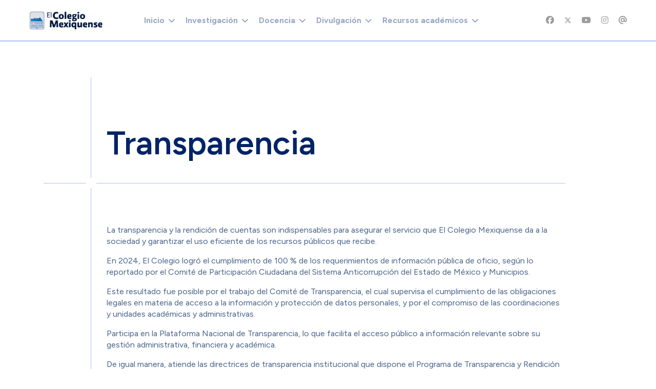

--- FILE ---
content_type: text/html; charset=utf-8
request_url: https://cmq.edu.mx/index.php?option=com_content&view=article&id=950&Itemid=601
body_size: 112671
content:

<!doctype html>
<html lang="es-es" dir="ltr">

<head>
    
    <meta name="viewport" content="width=device-width, initial-scale=1, shrink-to-fit=no">
    <meta charset="utf-8">
	<meta name="author" content="Super User">
	<meta name="generator" content="Joomla! - Open Source Content Management">
	<title>Transparencia</title>
	<link href="/images/logos/logo_cmq_chico.png" rel="icon" type="image/vnd.microsoft.icon">
	<link href="https://cmq.edu.mx/index.php/component/finder/search?format=opensearch&amp;Itemid=1718" rel="search" title="OpenSearch El Colegio Mexiquense, A.C." type="application/opensearchdescription+xml">
<link href="/media/vendor/awesomplete/css/awesomplete.css?1.1.7" rel="stylesheet">
	<link href="/media/vendor/joomla-custom-elements/css/joomla-alert.min.css?0.4.1" rel="stylesheet">
	<link href="/components/com_sppagebuilder/assets/css/font-awesome-6.min.css?54d09f91e88eea0a052c98a09c02ba2b" rel="stylesheet">
	<link href="/components/com_sppagebuilder/assets/css/font-awesome-v4-shims.css?54d09f91e88eea0a052c98a09c02ba2b" rel="stylesheet">
	<link href="/components/com_sppagebuilder/assets/css/animate.min.css?54d09f91e88eea0a052c98a09c02ba2b" rel="stylesheet">
	<link href="/components/com_sppagebuilder/assets/css/sppagebuilder.css?54d09f91e88eea0a052c98a09c02ba2b" rel="stylesheet">
	<link href="/components/com_sppagebuilder/assets/css/magnific-popup.css" rel="stylesheet">
	<link href="//fonts.googleapis.com/css?family=Figtree:100,100i,200,200i,300,300i,400,400i,500,500i,600,600i,700,700i,800,800i,900,900i&amp;subset=latin&amp;display=swap" rel="stylesheet" media="none" onload="media=&quot;all&quot;">
	<link href="//fonts.googleapis.com/css?family=Crimson Pro:100,100i,200,200i,300,300i,400,400i,500,500i,600,600i,700,700i,800,800i,900,900i&amp;subset=latin&amp;display=swap" rel="stylesheet" media="none" onload="media=&quot;all&quot;">
	<link href="/templates/educon_ii/css/bootstrap.min.css" rel="stylesheet">
	<link href="/plugins/system/helixultimate/assets/css/system-j4.min.css" rel="stylesheet">
	<link href="/media/system/css/joomla-fontawesome.min.css?4340d4" rel="stylesheet">
	<link href="/templates/educon_ii/css/template.css" rel="stylesheet">
	<link href="/templates/educon_ii/css/presets/preset1.css" rel="stylesheet">
	<link href="/components/com_sppagebuilder/assets/css/dynamic-content.css?54d09f91e88eea0a052c98a09c02ba2b" rel="stylesheet">
	<link href="https://fonts.googleapis.com/css?family=&quot;Figtree&quot;:100,100italic,200,200italic,300,300italic,400,400italic,500,500italic,600,600italic,700,700italic,800,800italic,900,900italic&amp;display=swap" rel="stylesheet">
	<link href="/components/com_sppagebuilder/assets/css/color-switcher.css?54d09f91e88eea0a052c98a09c02ba2b" rel="stylesheet">
	<style>.sp-page-builder .page-content #section-id-1661958343895{padding-top:50px;padding-right:0px;padding-bottom:5px;padding-left:0px;margin-top:0px;margin-right:0px;margin-bottom:0px;margin-left:0px;}#column-id-1661958343894{border-radius:0px;}#column-wrap-id-1661958343894{max-width:100%;flex-basis:100%;}@media (max-width:1199.98px) {#column-wrap-id-1661958343894{max-width:100%;flex-basis:100%;}}@media (max-width:991.98px) {#column-wrap-id-1661958343894{max-width:100%;flex-basis:100%;}}@media (max-width:767.98px) {#column-wrap-id-1661958343894{max-width:100%;flex-basis:100%;}}@media (max-width:575.98px) {#column-wrap-id-1661958343894{max-width:100%;flex-basis:100%;}}#column-id-1661958343894 .sppb-column-overlay{border-radius:0px;}#sppb-addon-1748463847073{box-shadow:0 0 0 0 #FFFFFF;}#sppb-addon-1661958515923{box-shadow:0 0 0 0 #ffffff;}#sppb-addon-1661958515923{border-radius:0px;}#sppb-addon-wrapper-1661958515923{margin-top:0px;margin-right:0px;margin-bottom:30px;margin-left:0px;}@media (max-width:1199.98px) {#sppb-addon-wrapper-1661958515923{margin-top:0px;margin-right:0px;margin-bottom:30px;margin-left:0px;}}@media (max-width:991.98px) {#sppb-addon-wrapper-1661958515923{margin-top:0px;margin-right:0px;margin-bottom:30px;margin-left:0px;}}@media (max-width:767.98px) {#sppb-addon-wrapper-1661958515923{margin-top:0px;margin-right:0px;margin-bottom:10px;margin-left:0px;}}@media (max-width:575.98px) {#sppb-addon-wrapper-1661958515923{margin-top:0px;margin-right:0px;margin-bottom:10px;margin-left:0px;}}.sp-page-builder .page-content #section-id-1689620635962{box-shadow:0 0 0 0 #FFFFFF;}.sp-page-builder .page-content #section-id-1689620635962{padding-top:10px;padding-right:0px;padding-bottom:75px;padding-left:0px;margin-top:0px;margin-right:0px;margin-bottom:0px;margin-left:0px;}#column-id-1689620635963{box-shadow:0 0 0 0 #FFFFFF;}#column-wrap-id-1689620635963{max-width:33.333333%;flex-basis:33.333333%;}@media (max-width:1199.98px) {#column-wrap-id-1689620635963{max-width:33.333333%;flex-basis:33.333333%;}}@media (max-width:991.98px) {#column-wrap-id-1689620635963{max-width:33.333333%;flex-basis:33.333333%;}}@media (max-width:767.98px) {#column-wrap-id-1689620635963{max-width:100%;flex-basis:100%;}}@media (max-width:575.98px) {#column-wrap-id-1689620635963{max-width:100%;flex-basis:100%;}}#sppb-addon-1689620788235{box-shadow:0 0 0 0 #FFFFFF;}#sppb-addon-1689620788235 .sppb-addon-single-image-container img{border-radius:0px;}#sppb-addon-1689620788235 .sppb-addon-single-image-container{border-radius:0px;}#sppb-addon-1689620788235 .sppb-addon-image-overlay{background-color:rgba(119, 219, 31, .5);}#sppb-addon-1689620788235 .sppb-addon-image-overlay{border-radius:0;}#column-id-1689620635964{box-shadow:0 0 0 0 #FFFFFF;}#column-wrap-id-1689620635964{max-width:33.333333%;flex-basis:33.333333%;}@media (max-width:1199.98px) {#column-wrap-id-1689620635964{max-width:33.333333%;flex-basis:33.333333%;}}@media (max-width:991.98px) {#column-wrap-id-1689620635964{max-width:33.333333%;flex-basis:33.333333%;}}@media (max-width:767.98px) {#column-wrap-id-1689620635964{max-width:100%;flex-basis:100%;}}@media (max-width:575.98px) {#column-wrap-id-1689620635964{max-width:100%;flex-basis:100%;}}#sppb-addon-1689620791500{box-shadow:0 0 0 0 #FFFFFF;}#sppb-addon-1689620791500 .sppb-addon-single-image-container img{border-radius:0px;}#sppb-addon-1689620791500 .sppb-addon-single-image-container{border-radius:0px;}#sppb-addon-1689620791500 .sppb-addon-image-overlay{background-color:rgba(119, 219, 31, .5);}#sppb-addon-1689620791500 .sppb-addon-image-overlay{border-radius:0;}#column-id-1689620635965{box-shadow:0 0 0 0 #FFFFFF;}#column-wrap-id-1689620635965{max-width:33.333333%;flex-basis:33.333333%;}@media (max-width:1199.98px) {#column-wrap-id-1689620635965{max-width:33.333333%;flex-basis:33.333333%;}}@media (max-width:991.98px) {#column-wrap-id-1689620635965{max-width:33.333333%;flex-basis:33.333333%;}}@media (max-width:767.98px) {#column-wrap-id-1689620635965{max-width:100%;flex-basis:100%;}}@media (max-width:575.98px) {#column-wrap-id-1689620635965{max-width:100%;flex-basis:100%;}}#sppb-addon-1689620795089{box-shadow:0 0 0 0 #FFFFFF;}#sppb-addon-1689620795089 .sppb-addon-single-image-container img{border-radius:0px;}#sppb-addon-1689620795089 .sppb-addon-single-image-container{border-radius:0px;}#sppb-addon-1689620795089 .sppb-addon-image-overlay{background-color:rgba(119, 219, 31, .5);}#sppb-addon-1689620795089 .sppb-addon-image-overlay{border-radius:0;}</style>
	<style>sp-bottom {
  padding:
30px 0px 60px 0px;
}</style>
	<style>.sp-reading-progress-bar { position:fixed;z-index:9999;height:5px;background-color:#0345bf;top:0; }</style>
	<style>body{font-family: 'Figtree', sans-serif;font-size: 16px;line-height: 1.4;text-decoration: none;}
@media (min-width:768px) and (max-width:991px){body{font-size: 14px;}
}
@media (max-width:767px){body{font-size: 13px;}
}
</style>
	<style>h1{font-family: 'Figtree', sans-serif;font-size: 80px;line-height: 1;text-decoration: none;}
@media (min-width:768px) and (max-width:991px){h1{font-size: 72px;}
}
@media (max-width:767px){h1{font-size: 52px;}
}
</style>
	<style>h2{font-family: 'Figtree', sans-serif;font-size: 64px;line-height: 1;text-decoration: none;}
@media (min-width:768px) and (max-width:991px){h2{font-size: 50px;}
}
@media (max-width:767px){h2{font-size: 38px;}
}
</style>
	<style>h3{font-family: 'Figtree', sans-serif;font-size: 36px;line-height: 1.2;text-decoration: none;}
@media (min-width:768px) and (max-width:991px){h3{font-size: 34px;}
}
@media (max-width:767px){h3{font-size: 28px;}
}
</style>
	<style>h4{font-family: 'Figtree', sans-serif;font-size: 28px;line-height: 1.2;text-decoration: none;}
@media (min-width:768px) and (max-width:991px){h4{font-size: 24px;}
}
@media (max-width:767px){h4{font-size: 20px;}
}
</style>
	<style>h5{font-family: 'Crimson Pro', sans-serif;font-size: 24px;line-height: 1.2;text-decoration: none;}
@media (min-width:768px) and (max-width:991px){h5{font-size: 22px;}
}
@media (max-width:767px){h5{font-size: 18px;}
}
</style>
	<style>h6{font-family: 'Figtree', sans-serif;font-size: 24px;line-height: 1.2;text-decoration: none;}
@media (min-width:768px) and (max-width:991px){h6{font-size: 20px;}
}
@media (max-width:767px){h6{font-size: 16px;}
}
</style>
	<style>.logo-image {height:36px;}.logo-image-phone {height:36px;}</style>
	<style>@media(min-width: 1400px) {.sppb-row-container { max-width: 1320px; }}</style>
	<style>:root {--sppb-topbar-bg-color: #002367; --sppb-topbar-text-color: #FFFFFF; --sppb-header-bg-color: #FFFFFF; --sppb-logo-text-color: #002367; --sppb-menu-text-color: #002367; --sppb-menu-text-hover-color: #002367; --sppb-menu-text-active-color: #002367; --sppb-menu-dropdown-bg-color: #FFFFFF; --sppb-menu-dropdown-text-color: #002367; --sppb-menu-dropdown-text-hover-color: #002367; --sppb-menu-dropdown-text-active-color: #002367; --sppb-text-color: #496389; --sppb-bg-color: #FFFFFF; --sppb-link-color: #002367; --sppb-link-hover-color: #113882; --sppb-footer-bg-color: #002367; --sppb-footer-text-color: #FFFFFF; --sppb-footer-link-color: #FFFFFF; --sppb-footer-link-hover-color: #FFFFFF}</style>
<script src="/media/vendor/jquery/js/jquery.min.js?3.7.1"></script>
	<script src="/media/legacy/js/jquery-noconflict.min.js?504da4"></script>
	<script type="application/json" class="joomla-script-options new">{"data":{"breakpoints":{"tablet":991,"mobile":480},"header":{"stickyOffset":"0"}},"joomla.jtext":{"MOD_FINDER_SEARCH_VALUE":"Buscar&hellip;","COM_FINDER_SEARCH_FORM_LIST_LABEL":"Buscar resultados","JLIB_JS_AJAX_ERROR_OTHER":"Se ha producido un aborto en la conexión mientras se recuperaban datos de JSON: Código de estado HTTP %s.","JLIB_JS_AJAX_ERROR_PARSE":"Se ha producido un error de análisis mientras se procesaban los siguientes datos de JSON:<br><code style=\"color:inherit;white-space:pre-wrap;padding:0;margin:0;border:0;background:inherit;\">%s<\/code>","ERROR":"Error","MESSAGE":"Mensaje","NOTICE":"Notificación","WARNING":"Advertencia","JCLOSE":"Cerrar","JOK":"OK","JOPEN":"Abrir"},"finder-search":{"url":"\/index.php\/component\/finder\/?task=suggestions.suggest&format=json&tmpl=component&Itemid=1718"},"system.paths":{"root":"","rootFull":"https:\/\/www.cmq.edu.mx\/","base":"","baseFull":"https:\/\/www.cmq.edu.mx\/"},"csrf.token":"0deedfbdad14f2499e08bc689ab12287"}</script>
	<script src="/media/system/js/core.min.js?a3d8f8"></script>
	<script src="/media/vendor/bootstrap/js/alert.min.js?5.3.8" type="module"></script>
	<script src="/media/vendor/bootstrap/js/button.min.js?5.3.8" type="module"></script>
	<script src="/media/vendor/bootstrap/js/carousel.min.js?5.3.8" type="module"></script>
	<script src="/media/vendor/bootstrap/js/collapse.min.js?5.3.8" type="module"></script>
	<script src="/media/vendor/bootstrap/js/dropdown.min.js?5.3.8" type="module"></script>
	<script src="/media/vendor/bootstrap/js/modal.min.js?5.3.8" type="module"></script>
	<script src="/media/vendor/bootstrap/js/offcanvas.min.js?5.3.8" type="module"></script>
	<script src="/media/vendor/bootstrap/js/popover.min.js?5.3.8" type="module"></script>
	<script src="/media/vendor/bootstrap/js/scrollspy.min.js?5.3.8" type="module"></script>
	<script src="/media/vendor/bootstrap/js/tab.min.js?5.3.8" type="module"></script>
	<script src="/media/vendor/bootstrap/js/toast.min.js?5.3.8" type="module"></script>
	<script src="/media/system/js/showon.min.js?e51227" type="module"></script>
	<script src="/media/vendor/awesomplete/js/awesomplete.min.js?1.1.7" defer></script>
	<script src="/media/com_finder/js/finder.min.js?755761" type="module"></script>
	<script src="/media/system/js/messages.min.js?9a4811" type="module"></script>
	<script src="/components/com_sppagebuilder/assets/js/jquery.parallax.js?54d09f91e88eea0a052c98a09c02ba2b"></script>
	<script src="/components/com_sppagebuilder/assets/js/sppagebuilder.js?54d09f91e88eea0a052c98a09c02ba2b" defer></script>
	<script src="/components/com_sppagebuilder/assets/js/addons/text_block.js"></script>
	<script src="/components/com_sppagebuilder/assets/js/jquery.magnific-popup.min.js"></script>
	<script src="/components/com_sppagebuilder/assets/js/addons/image.js"></script>
	<script src="/templates/educon_ii/js/main.js"></script>
	<script src="/components/com_sppagebuilder/assets/js/dynamic-content.js?54d09f91e88eea0a052c98a09c02ba2b"></script>
	<script src="/components/com_sppagebuilder/assets/js/color-switcher.js?54d09f91e88eea0a052c98a09c02ba2b"></script>
	<script type="application/ld+json">{"@context":"https://schema.org","@graph":[{"@type":"Organization","@id":"https://www.cmq.edu.mx/#/schema/Organization/base","name":"El Colegio Mexiquense, A.C.","url":"https://www.cmq.edu.mx/"},{"@type":"WebSite","@id":"https://www.cmq.edu.mx/#/schema/WebSite/base","url":"https://www.cmq.edu.mx/","name":"El Colegio Mexiquense, A.C.","publisher":{"@id":"https://www.cmq.edu.mx/#/schema/Organization/base"},"potentialAction":{"@type":"SearchAction","target":"https://cmq.edu.mx/index.php/component/finder/search?q={search_term_string}&amp;Itemid=1718","query-input":"required name=search_term_string"}},{"@type":"WebPage","@id":"https://www.cmq.edu.mx/#/schema/WebPage/base","url":"https://cmq.edu.mx/index.php?option=com_content&amp;view=article&amp;id=950&amp;Itemid=601","name":"Transparencia","isPartOf":{"@id":"https://www.cmq.edu.mx/#/schema/WebSite/base"},"about":{"@id":"https://www.cmq.edu.mx/#/schema/Organization/base"},"inLanguage":"es-ES"},{"@type":"Article","@id":"https://www.cmq.edu.mx/#/schema/com_content/article/950","name":"Transparencia","headline":"Transparencia","inLanguage":"es-ES","isPartOf":{"@id":"https://www.cmq.edu.mx/#/schema/WebPage/base"}}]}</script>
	<script>jQuery(document).ready(function ($) {
			var cssClass = "";
			var clipPathUrl = "svg-shape-1689620788235";
			var shapeEnabled = "0";
			
			$(document).on("click", "#sppb-addon-1689620788235 .sppb-image-lightbox", function (event) {
				event.preventDefault();
				var $this = $(this);

				function applyStyles(img){
						var figure = $(".mfp-figure");
						var height = img[0].naturalHeight;
									
						if(shapeEnabled == 1){

						figure.attr("has-shape", "");
						img.css("max-height", height);
						img.css("padding", 0);

						if(cssClass){
							img.addClass(cssClass);
						}
	
						if (clipPathUrl) {
							img.css("clip-path", "url(#" + clipPathUrl + ")");
						}
					}
				}

				if ($.magnificPopup.instance) {
            		$.magnificPopup.close();
        		}
	
				if ($this.magnificPopup) {
					$this.magnificPopup({
						type: $this.data("popup_type"),
						mainClass: $this.data("mainclass"),
						callbacks: {
							imageLoadComplete: function () {
									var img = this.currItem.img;
									applyStyles(img);
							}
						}
					}).magnificPopup("open");
				}
			});
		});</script>
	<script>jQuery(document).ready(function ($) {
			var cssClass = "";
			var clipPathUrl = "svg-shape-1689620791500";
			var shapeEnabled = "0";
			
			$(document).on("click", "#sppb-addon-1689620791500 .sppb-image-lightbox", function (event) {
				event.preventDefault();
				var $this = $(this);

				function applyStyles(img){
						var figure = $(".mfp-figure");
						var height = img[0].naturalHeight;
									
						if(shapeEnabled == 1){

						figure.attr("has-shape", "");
						img.css("max-height", height);
						img.css("padding", 0);

						if(cssClass){
							img.addClass(cssClass);
						}
	
						if (clipPathUrl) {
							img.css("clip-path", "url(#" + clipPathUrl + ")");
						}
					}
				}

				if ($.magnificPopup.instance) {
            		$.magnificPopup.close();
        		}
	
				if ($this.magnificPopup) {
					$this.magnificPopup({
						type: $this.data("popup_type"),
						mainClass: $this.data("mainclass"),
						callbacks: {
							imageLoadComplete: function () {
									var img = this.currItem.img;
									applyStyles(img);
							}
						}
					}).magnificPopup("open");
				}
			});
		});</script>
	<script>jQuery(document).ready(function ($) {
			var cssClass = "";
			var clipPathUrl = "svg-shape-1689620795089";
			var shapeEnabled = "0";
			
			$(document).on("click", "#sppb-addon-1689620795089 .sppb-image-lightbox", function (event) {
				event.preventDefault();
				var $this = $(this);

				function applyStyles(img){
						var figure = $(".mfp-figure");
						var height = img[0].naturalHeight;
									
						if(shapeEnabled == 1){

						figure.attr("has-shape", "");
						img.css("max-height", height);
						img.css("padding", 0);

						if(cssClass){
							img.addClass(cssClass);
						}
	
						if (clipPathUrl) {
							img.css("clip-path", "url(#" + clipPathUrl + ")");
						}
					}
				}

				if ($.magnificPopup.instance) {
            		$.magnificPopup.close();
        		}
	
				if ($this.magnificPopup) {
					$this.magnificPopup({
						type: $this.data("popup_type"),
						mainClass: $this.data("mainclass"),
						callbacks: {
							imageLoadComplete: function () {
									var img = this.currItem.img;
									applyStyles(img);
							}
						}
					}).magnificPopup("open");
				}
			});
		});</script>
	<script>template="educon_ii";</script>
	<script>
				document.addEventListener("DOMContentLoaded", () =>{
					window.htmlAddContent = window?.htmlAddContent || "";
					if (window.htmlAddContent) {
        				document.body.insertAdjacentHTML("beforeend", window.htmlAddContent);
					}
				});
			</script>
	<script>jQuery(document).ready(function ($) {
			var stickyParentNav;
			
			function sppbStickyIt() {
				var	stickyParentNav = $("[data-sticky-it-nav='true']").parents(".sppb-section");
				
				if (typeof stickyParentNav === "undefined" || stickyParentNav.length == 0) {
					return;
				}
	
				var pos = stickyParentNav.offset();
				var stickyParentNavWrap = stickyParentNav.parents(".sppb-sticky-wrap-nav");
	
				if (stickyParentNavWrap.hasClass("sppb-sticky-wrap-nav")) {
					pos = stickyParentNavWrap.offset();
				}
	
				if (window.scrollY >= pos.top && !stickyParentNav.hasClass("sppb-sticky-it")) {
					stickyParentNav.wrap(
						'<div class="sppb-sticky-wrap-nav" style="height:' + stickyParentNav.outerHeight() + 'px;"></div>'
					);
					stickyParentNav.addClass("sppb-sticky-it");
				} else if (window.scrollY < pos.top && stickyParentNav.hasClass("sppb-sticky-it")) {
					stickyParentNav.removeClass("sppb-sticky-it");
					stickyParentNav.unwrap();
				}
			}
	
			$(window).on("scroll resize", function() {
				sppbStickyIt();
			});
			
			sppbStickyIt();
		});</script>
	<script>
			const initColorMode = () => {
				const colorVariableData = [];
				const sppbColorVariablePrefix = "--sppb";
				let activeColorMode = localStorage.getItem("sppbActiveColorMode") || "";
				activeColorMode = "";
				const modes = [];

				if(!modes?.includes(activeColorMode)) {
					activeColorMode = "";
					localStorage.setItem("sppbActiveColorMode", activeColorMode);
				}

				document?.body?.setAttribute("data-sppb-color-mode", activeColorMode);

				if (!localStorage.getItem("sppbActiveColorMode")) {
					localStorage.setItem("sppbActiveColorMode", activeColorMode);
				}

				if (window.sppbColorVariables) {
					const colorVariables = typeof(window.sppbColorVariables) === "string" ? JSON.parse(window.sppbColorVariables) : window.sppbColorVariables;

					for (const colorVariable of colorVariables) {
						const { path, value } = colorVariable;
						const variable = String(path[0]).trim().toLowerCase().replaceAll(" ", "-");
						const mode = path[1];
						const variableName = `${sppbColorVariablePrefix}-${variable}`;

						if (activeColorMode === mode) {
							colorVariableData.push(`${variableName}: ${value}`);
						}
					}

					document.documentElement.style.cssText += colorVariableData.join(";");
				}
			};

			window.sppbColorVariables = [];
			
			initColorMode();

			document.addEventListener("DOMContentLoaded", initColorMode);
		</script>
    
<!-- BEGIN Advanced Google Analytics - http://deconf.com/advanced-google-analytics-joomla/ -->

<script async src="https://www.googletagmanager.com/gtag/js?id=G-FKYM23Z3XS"></script>
<script>
  window.dataLayer = window.dataLayer || [];
  function gtag(){dataLayer.push(arguments);}
  gtag('js', new Date());
  gtag('config', 'G-FKYM23Z3XS', {
  'custom_map': {'dimension1':'aiwp_dim_1','dimension2':'aiwp_dim_2','dimension3':'aiwp_dim_3','dimension4':'aiwp_dim_4'}
  });
  gtag('event', 'aiwp_dimensions', {'aiwp_dim_1':'Super User','aiwp_dim_2':'Informaci\u00f3n General','aiwp_dim_3':'2022','aiwp_dim_4':'guest'});

  if (window.performance) {
    var timeSincePageLoad = Math.round(performance.now());
    gtag('event', 'timing_complete', {
      'name': 'load',
      'value': timeSincePageLoad,
      'event_category': 'JS Dependencies'
    });
  }
</script>
<!-- END Advanced Google Analytics -->


</head>

<body class="site helix-ultimate hu com_content com-content view-article layout-default task-none itemid-601 es-es ltr sticky-header layout-fluid offcanvas-init offcanvs-position-right">

    
    
    <div class="body-wrapper">
        <div class="body-innerwrapper">
            
	<div class="sticky-header-placeholder"></div>
<header id="sp-header" class="full-header full-header-center">
	<div class="container-fluid">
		<div class="container-inner">
			<div class="row align-items-center">
				<!-- Logo -->
				<div id="sp-logo" class="col-auto">
					<div class="sp-column">
													
							<div class="logo"><a href="/">
				<img class='logo-image '
					srcset='https://www.cmq.edu.mx/images/logos/logo_cmq_200x50.png 1x'
					src='https://www.cmq.edu.mx/images/logos/logo_cmq_200x50.png'
					height='36px'
					alt='El Colegio Mexiquense, A.C.'
				/>
				</a></div>											</div>
				</div>

				<!-- Menu -->
				<div id="sp-menu" class="menu-with-social menu-center col-auto flex-auto">
					<div class="sp-column d-flex justify-content-between align-items-center">
						<div class="menu-with-offcanvas d-flex justify-content-between align-items-center flex-auto">
							<nav class="sp-megamenu-wrapper d-flex" role="navigation"><a id="offcanvas-toggler" aria-label="Menu" class="offcanvas-toggler-right d-flex d-xl-none" href="#"><div class="burger-icon" aria-hidden="true"><span></span><span></span><span></span></div></a><ul class="sp-megamenu-parent menu-animation-fade-up d-none d-xl-block"><li class="sp-menu-item sp-has-child"><a   href="/index.php"  >Inicio</a><div class="sp-dropdown sp-dropdown-main sp-menu-right" style="width: 240px;"><div class="sp-dropdown-inner"><ul class="sp-dropdown-items"><li class="sp-menu-item sp-has-child"><a   href="/index.php/inicio-5a2/conocenos"  >Conócenos</a><div class="sp-dropdown sp-dropdown-sub sp-menu-right" style="width: 240px;"><div class="sp-dropdown-inner"><ul class="sp-dropdown-items"><li class="sp-menu-item"><a  rel="noopener noreferrer" href="/index.php/inicio-5a2/conocenos/autoridades" target="_blank"  >Autoridades</a></li><li class="sp-menu-item"><a  rel="noopener noreferrer" href="/index.php/inicio-5a2/conocenos/objetivos" target="_blank"  >Objetivos</a></li><li class="sp-menu-item"><a  rel="noopener noreferrer" href="/index.php/inicio-5a2/conocenos/ubicacion" target="_blank"  >Ubicación</a></li><li class="sp-menu-item"><a   href="/index.php/inicio-5a2/conocenos/est-organica"  >Estructura orgánica</a></li><li class="sp-menu-item"><a   href="/index.php/inicio-5a2/conocenos/directorio"  >Directorio</a></li></ul></div></div></li><li class="sp-menu-item sp-has-child"><a   href="/index.php/inicio-5a2/info-general"  >Información General</a><div class="sp-dropdown sp-dropdown-sub sp-menu-right" style="width: 240px;"><div class="sp-dropdown-inner"><ul class="sp-dropdown-items"><li class="sp-menu-item"><a  rel="noopener noreferrer" href="/index.php/inicio-5a2/info-general/plan-desarrollo" target="_blank"  >Plan de Desarrollo</a></li><li class="sp-menu-item"><a  rel="noopener noreferrer" href="/index.php/inicio-5a2/info-general/info-labores" target="_blank"  >Informes de labores</a></li><li class="sp-menu-item"><a  rel="noopener noreferrer" href="/index.php/inicio-5a2/info-general/normatividad" target="_blank"  >Normatividad</a></li><li class="sp-menu-item"><a   href="/index.php/inicio-5a2/info-general/convenios"  >Convenios</a></li></ul></div></div></li></ul></div></div></li><li class="sp-menu-item sp-has-child"><a   href="/index.php/courses"  ><img src="/images/iconos/icono_publicaciones_01.png#joomlaImage://local-images/iconos/icono_publicaciones_01.png?width=120&amp;height=120" alt="Investigación" class="" /><span class="image-title">Investigación</span> </a><div class="sp-dropdown sp-dropdown-main sp-menu-right" style="width: 240px;"><div class="sp-dropdown-inner"><ul class="sp-dropdown-items"><li class="sp-menu-item sp-has-child"><a   href="/index.php/courses/seminarios"  >Seminarios</a><div class="sp-dropdown sp-dropdown-sub sp-menu-right" style="width: 240px;"><div class="sp-dropdown-inner"><ul class="sp-dropdown-items"><li class="sp-menu-item"><a   href="/index.php/courses/seminarios/academicos"  >De Investigación</a></li><li class="sp-menu-item"><a   href="/index.php/courses/seminarios/permanentes"  >Permanentes</a></li></ul></div></div></li><li class="sp-menu-item sp-has-child"><a   href="/index.php/courses/redes-acad"  >Redes</a><div class="sp-dropdown sp-dropdown-sub sp-menu-right" style="width: 240px;"><div class="sp-dropdown-inner"><ul class="sp-dropdown-items"><li class="sp-menu-item"><a  rel="noopener noreferrer" href="http://www6.cmq.edu.mx/rereval" target="_blank"  >Red para el estudio de la Revolución Verde</a></li></ul></div></div></li><li class="sp-menu-item sp-has-child"><a   href="/index.php/courses/laboratorios"  >Laboratorios</a><div class="sp-dropdown sp-dropdown-sub sp-menu-right" style="width: 240px;"><div class="sp-dropdown-inner"><ul class="sp-dropdown-items"><li class="sp-menu-item"><a  rel="noopener noreferrer" href="http://www6.cmq.edu.mx/lanis" target="_blank"  >Laboratorio Nacional de Incidencia Social</a></li><li class="sp-menu-item"><a  rel="noopener noreferrer" href="http://www6.cmq.edu.mx/lanse4" target="_blank"  >Laboratorio de Análisis SocioEspacial</a></li><li class="sp-menu-item"><a  rel="noopener noreferrer" href="/index.php/courses/laboratorios/lab-arqueologia" target="_blank"  >Laboratorio de Estudios Arqueológicos e Históricos del Estado de México</a></li></ul></div></div></li><li class="sp-menu-item sp-has-child"><a   href="/index.php/courses/produccion-editorial"  >Producción editorial</a><div class="sp-dropdown sp-dropdown-sub sp-menu-right" style="width: 240px;"><div class="sp-dropdown-inner"><ul class="sp-dropdown-items"><li class="sp-menu-item sp-has-child"><a   href="/index.php/courses/produccion-editorial/revistas-cient"  >Revistas científicas</a><div class="sp-dropdown sp-dropdown-sub sp-menu-right" style="width: 240px;"><div class="sp-dropdown-inner"><ul class="sp-dropdown-items"><li class="sp-menu-item"><a  rel="noopener noreferrer" href="https://est.cmq.edu.mx" target="_blank"  >Economía Sociedad y Territorio</a></li><li class="sp-menu-item"><a  rel="noopener noreferrer" href="https://korpus21.cmq.edu.mx" target="_blank"  >Korpus21</a></li></ul></div></div></li><li class="sp-menu-item"><a   href="/index.php/courses/produccion-editorial/publicaciones"  >Publicaciones</a></li><li class="sp-menu-item"><a  rel="noopener noreferrer" href="/index.php/courses/produccion-editorial/comite-editorial" target="_blank"  >Comité editorial</a></li></ul></div></div></li><li class="sp-menu-item sp-has-child"><a   href="/index.php/courses/plat-invest"  >Plataformas</a><div class="sp-dropdown sp-dropdown-sub sp-menu-right" style="width: 240px;"><div class="sp-dropdown-inner"><ul class="sp-dropdown-items"><li class="sp-menu-item"><a   href="/index.php/courses/plat-invest/pai"  >Plataforma de Apoyo a la Investigación</a></li><li class="sp-menu-item"><a  rel="noopener noreferrer" href="http://www2.cmq.edu.mx/gestionacademica" target="_blank"  >Intranet investigación</a></li></ul></div></div></li><li class="sp-menu-item"><a  rel="noopener noreferrer" href="/index.php/courses/faq-inv" target="_blank"  >Preguntas frecuentes</a></li></ul></div></div></li><li class="sp-menu-item sp-has-child"><a   href="/index.php/upcoming-events"  ><img src="/images/pattern-courses.png#joomlaImage://local-images/pattern-courses.png?width=121&amp;height=108" alt="Docencia" class="" /><span class="image-title">Docencia</span> </a><div class="sp-dropdown sp-dropdown-main sp-menu-right" style="width: 240px;"><div class="sp-dropdown-inner"><ul class="sp-dropdown-items"><li class="sp-menu-item sp-has-child"><a   href="/index.php/upcoming-events/prog-docentes"  >Programas docentes</a><div class="sp-dropdown sp-dropdown-sub sp-menu-right" style="width: 240px;"><div class="sp-dropdown-inner"><ul class="sp-dropdown-items"><li class="sp-menu-item"><a   href="/index.php/upcoming-events/prog-docentes/mhistoria"  >Maestría en Historia</a></li><li class="sp-menu-item"><a  rel="noopener noreferrer" href="/index.php/upcoming-events/prog-docentes/m-en-cs" target="_blank"  >Maestría en Ciencias Sociales</a></li><li class="sp-menu-item"><a   href="/index.php/upcoming-events/prog-docentes/d-en-cs"  >Doctorado en Ciencias Sociales</a></li></ul></div></div></li><li class="sp-menu-item"><a   href="/index.php/upcoming-events/educacion-continua"  >Educación Continua</a></li><li class="sp-menu-item sp-has-child"><a   href="/index.php/upcoming-events/plat-docencia"  >Plataformas</a><div class="sp-dropdown sp-dropdown-sub sp-menu-right" style="width: 240px;"><div class="sp-dropdown-inner"><ul class="sp-dropdown-items"><li class="sp-menu-item"><a   href="/index.php/upcoming-events/plat-docencia/pad"  >Plataforma de Apoyo a la Docencia</a></li><li class="sp-menu-item"><a  rel="noopener noreferrer" href="http://www2.cmq.edu.mx/sad4" target="_blank"  >Intranet docencia</a></li></ul></div></div></li><li class="sp-menu-item"><a  rel="noopener noreferrer" href="/index.php/upcoming-events/faq-doc" target="_blank"  >Preguntas frecuentes</a></li></ul></div></div></li><li class="sp-menu-item sp-has-child"><a   href="/index.php/lms"  ><img src="/images/iconos/icono_multimedia_01.png#joomlaImage://local-images/iconos/icono_multimedia_01.png?width=120&amp;height=120" alt="Divulgación" class="" /><span class="image-title">Divulgación</span> </a><div class="sp-dropdown sp-dropdown-main sp-menu-right" style="width: 240px;"><div class="sp-dropdown-inner"><ul class="sp-dropdown-items"><li class="sp-menu-item"><a  rel="noopener noreferrer" href="/index.php/lms/comunicados-prensa" target="_blank"  >Comunicados de prensa</a></li><li class="sp-menu-item"><a   href="/index.php/lms/cmq-tv"  >CMQ TV</a></li><li class="sp-menu-item"><a   href="/index.php/lms/investigacion-divulgacion"  >Investigación</a></li><li class="sp-menu-item"><a   href="/index.php/lms/semana-cmq"  >Semana CMQ</a></li><li class="sp-menu-item"><a   href="/index.php/lms/intelifilia"  >Intelifilia</a></li><li class="sp-menu-item"><a   href="/index.php/lms/newsletter"  >Newsletter</a></li></ul></div></div></li><li class="sp-menu-item sp-has-child"><a   href="/index.php/pages"  ><img src="/images/pattern-notices.png#joomlaImage://local-images/pattern-notices.png?width=121&amp;height=121" alt="Recursos académicos" class="" /><span class="image-title">Recursos académicos</span> </a><div class="sp-dropdown sp-dropdown-main sp-menu-right" style="width: 240px;"><div class="sp-dropdown-inner"><ul class="sp-dropdown-items"><li class="sp-menu-item"><a  rel="noopener noreferrer" href="http://www6.cmq.edu.mx/biblioteca4" target="_blank"  >Biblioteca</a></li><li class="sp-menu-item"><a  rel="noopener noreferrer" href="http://www6.cmq.edu.mx/libreria2/" target="_blank"  >Librería virtual</a></li><li class="sp-menu-item"><a   href="/index.php/pages/apoyo-tec"  >Apoyo tecnológico</a></li><li class="sp-menu-item sp-has-child"><a   href="/index.php/pages/repositorios"  >Repositorios</a><div class="sp-dropdown sp-dropdown-sub sp-menu-right" style="width: 240px;"><div class="sp-dropdown-inner"><ul class="sp-dropdown-items"><li class="sp-menu-item"><a   href="/index.php/pages/repositorios/repo-general"  >General</a></li><li class="sp-menu-item"><a  rel="noopener noreferrer" href="https://www6.cmq.edu.mx/rpp" target="_blank"  >Investigación</a></li><li class="sp-menu-item"><a  rel="noopener noreferrer" href="http://www2.cmq.edu.mx/ridoc" target="_blank"  >Tesis</a></li><li class="sp-menu-item"><a   href="/index.php/pages/repositorios/repo-multimedia"  >Multimedia</a></li></ul></div></div></li><li class="sp-menu-item"><a   href="/index.php/pages/portales-academicos"  >Sitios académicos</a></li></ul></div></div></li></ul></nav>							
						</div>

						<!-- Related Modules -->
						<div class="d-none d-lg-flex header-modules align-items-center">
								
													</div>

						<!-- Social icons -->
						<div class="social-wrap no-border d-flex align-items-center">
							<ul class="social-icons"><li class="social-icon-facebook"><a target="_blank" rel="noopener noreferrer" href="https://www.facebook.com/ElColegioMexiquenseAC/" aria-label="Facebook"><span class="fab fa-facebook" aria-hidden="true"></span></a></li><li class="social-icon-twitter"><a target="_blank" rel="noopener noreferrer" href="https://twitter.com/col_mexiquense" aria-label="Twitter"><svg xmlns="http://www.w3.org/2000/svg" viewBox="0 0 512 512" fill="currentColor" style="width: 13.56px;position: relative;top: -1.5px;"><path d="M389.2 48h70.6L305.6 224.2 487 464H345L233.7 318.6 106.5 464H35.8L200.7 275.5 26.8 48H172.4L272.9 180.9 389.2 48zM364.4 421.8h39.1L151.1 88h-42L364.4 421.8z"/></svg></a></li><li class="social-icon-youtube"><a target="_blank" rel="noopener noreferrer" href="https://www.youtube.com/@colmexiq" aria-label="Youtube"><span class="fab fa-youtube" aria-hidden="true"></span></a></li><li class="social-icon-instagram"><a target="_blank" rel="noopener noreferrer" href="https://www.instagram.com/elcolegiomexiquensea.c.1986/" aria-label="Instagram"><span class="fab fa-instagram" aria-hidden="true"></span></a></li><li class="social-icon-custom"><a target="_blank" rel="noopener noreferrer" href="https://mail.google.com/a/cmq.edu.mx" aria-label="Custom"><span class="fab fa-at" aria-hidden="true"></span></a></li></ul>						</div>

						<!-- if offcanvas position right -->
													<a id="offcanvas-toggler"  aria-label="Menu" title="Menu"  class="mega offcanvas-toggler-secondary offcanvas-toggler-right d-flex align-items-center" href="#">
							<div class="burger-icon"><span></span><span></span><span></span></div>
							</a>
											</div>
				</div>

			</div>
		</div>
	</div>
</header>            
<section id="sp-page-title" >

				
	
<div class="row">
	<div id="sp-title" class="col-lg-12 "><div class="sp-column "></div></div></div>
				
	</section>

<section id="sp-main-body" >

										<div class="container">
					<div class="container-inner">
						
	
<div class="row">
	
<div id="sp-component" class="col-lg-12 ">
	<div class="sp-column ">
		<div id="system-message-container" aria-live="polite">
	</div>


		
		<div class="article-details " itemscope itemtype="https://schema.org/Article">
	<meta itemprop="inLanguage" content="es-ES">
	
	
	<div class="article-details-wrap">
		<div class="article-feature">
									
								</div>

		<div class="article-details-content-header">
			<div class="row">
				<div class="col-md-1 padding-none">
					<div class="left-sidebar-top">
																														
												
																		
												
												
						<div class="author-info-wrap">
							
						</div>
					</div>
				</div>
				<div class="col-md-10 padding-none">
					<div class="article-details-top">
												<div class="article-header">
															<h1 itemprop="headline">
									Transparencia								</h1>
																																		</div>
												<div class="article-can-edit d-flex flex-wrap justify-content-between">
																											</div>
					</div>
				</div>
			</div>
		</div>
		<div class="article-details-content-footer">
			<div class="row">
				<div class="col-md-1 padding-none">
					<div class="left-sidebar-middle">
						<!-- Custom Module Start -->
						 <!-- // END:: key condition -->
						<!-- Custom Module END -->

											</div>
				</div>
				<div class="col-md-10 padding-none">
					<div class="article-details-content">
						<div class="article-details-middle">
							<div itemprop="articleBody">
								<div id="sp-page-builder" class="sp-page-builder sppb-article-page-wrapper"><div class="page-content"><section id="section-id-1661958343895" class="sppb-section" ><div class="sppb-row-container"><div class="sppb-row"><div class="sppb-col-md-12  " id="column-wrap-id-1661958343894"><div id="column-id-1661958343894" class="sppb-column " ><div class="sppb-column-addons"><div id="sppb-addon-wrapper-1748463847073" class="sppb-addon-wrapper  addon-root-text-block"><div id="sppb-addon-1748463847073" class="clearfix  "     ><div class="sppb-addon sppb-addon-text-block " ><div class="sppb-addon-content  "><p>La transparencia y la rendición de cuentas son indispensables para asegurar el servicio que El Colegio Mexiquense da a la sociedad y garantizar el uso eficiente de los recursos públicos que recibe.</p><p>En 2024, El Colegio logró el cumplimiento de 100 % de los requerimientos de información pública de oficio, según lo reportado por el Comité de Participación Ciudadana del Sistema Anticorrupción del Estado de México y Municipios.</p><p>Este resultado fue posible por el trabajo del Comité de Transparencia, el cual supervisa el cumplimiento de las obligaciones legales en materia de acceso a la información y protección de datos personales, y por el compromiso de las coordinaciones y unidades académicas y administrativas.</p><p>Participa en la Plataforma Nacional de Transparencia, lo que facilita el acceso público a información relevante sobre su gestión administrativa, financiera y académica.</p><p>De igual manera, atiende las directrices de transparencia institucional que dispone el Programa de Transparencia y Rendición de Cuentas de la Secretaría de Educación Pública del Gobierno de México, orientado a desarrollar una cultura de calidad y claridad en el servicio público para el sector educativo.</p><p>En suma, El Colegio Mexiquense cumple la transparencia según disponen los mandatos legales y fortalece su legitimidad institucional con una cultura de integridad y responsabilidad social.</p></div></div></div></div><div id="sppb-addon-wrapper-1661958515923" class="sppb-addon-wrapper  addon-root-text-block"><div id="sppb-addon-1661958515923" class="clearfix  "     ><div class="sppb-addon sppb-addon-text-block " ><div class="sppb-addon-content  "><ul><li><a href="/images/stories/pdf_s/transparencia/Proyectos%20de%20Investigación%202021%20CMQ.pdf" target="_blank" data-mce-href="images/stories/pdf_s/transparencia/Proyectos%20de%20Investigación%202021%20CMQ.pdf">Información de interés público</a></li><li><a href="/index.php/inicio-4/transparencia?view=article&amp;id=837:transparencia-proactiva&amp;catid=44:infgeneral" data-mce-href="/index.php/inicio-4/transparencia?view=article&amp;id=837:transparencia-proactiva&amp;catid=44:infgeneral" data-mce-selected="inline-boundary">Transparencia proactiva</a></li><li><a href="/index.php/component/content/article/235-contrasociapromep?catid=48:contraloria-social-promep&amp;Itemid=602" data-mce-href="/index.php/component/content/article/235-contrasociapromep?catid=48:contraloria-social-promep&amp;Itemid=602">Contraloría Social</a></li><li><a href="https://www.ipomex.org.mx/ipo3/lgt/indice/ECMAC.web" target="_blank" rel="noopener" data-mce-href="https://www.ipomex.org.mx/ipo3/lgt/indice/ECMAC.web">IPOMEX</a></li><li><a href="/index.php/component/content/article/220-beneficios-prodep?catid=48:contraloria-social-promep&amp;Itemid=603" data-mce-href="/index.php/component/content/article/220-beneficios-prodep?catid=48:contraloria-social-promep&amp;Itemid=603">Beneficios PRODEP</a></li><li>Informes<ul><li><a href="/images/stories/pdf_s/transparencia/Informe2022.pdf" target="_blank" data-mce-href="images/stories/pdf_s/transparencia/Informe2022.pdf">2022</a></li><li><a href="/images/stories/pdf_s/transparencia/Informe2021.pdf" target="_blank" data-mce-href="images/stories/pdf_s/transparencia/Informe2021.pdf">2021</a></li><li><a href="/images/stories/pdf_s/transparencia/Informe_Labores_2020.pdf" target="_blank" data-mce-href="images/stories/pdf_s/transparencia/Informe_Labores_2020.pdf">2020</a></li><li><a href="/images/stories/pdf_s/transparencia/Informe_2019.pdf" target="_blank" data-mce-href="images/stories/pdf_s/transparencia/Informe_2019.pdf">2019</a></li></ul></li></ul></div></div></div></div></div></div></div></div></div></section><section id="section-id-1689620635962" class="sppb-section" ><div class="sppb-row-container"><div class="sppb-row"><div class="sppb-row-column  " id="column-wrap-id-1689620635963"><div id="column-id-1689620635963" class="sppb-column " ><div class="sppb-column-addons"><div id="sppb-addon-wrapper-1689620788235" class="sppb-addon-wrapper  addon-root-image"><div id="sppb-addon-1689620788235" class="clearfix  "     ><div class="sppb-addon sppb-addon-single-image   sppb-addon-image-shape"><div class="sppb-addon-content"><div class="sppb-addon-single-image-container"><div class="sppb-addon-image-overlay"></div><a class="sppb-magnific-popup sppb-image-lightbox sppb-addon-image-overlay-icon" data-popup_type="image" data-mainclass="mfp-no-margins mfp-with-zoom" href="/images/varios/ipomex1.jpeg">+</a><img  class="sppb-img-responsive " src="/images/varios/ipomex1.jpeg"  alt="Image" title="" width="" height="" /></div></div></div></div></div></div></div></div><div class="sppb-row-column  " id="column-wrap-id-1689620635964"><div id="column-id-1689620635964" class="sppb-column " ><div class="sppb-column-addons"><div id="sppb-addon-wrapper-1689620791500" class="sppb-addon-wrapper  addon-root-image"><div id="sppb-addon-1689620791500" class="clearfix  "     ><div class="sppb-addon sppb-addon-single-image   sppb-addon-image-shape"><div class="sppb-addon-content"><div class="sppb-addon-single-image-container"><div class="sppb-addon-image-overlay"></div><a class="sppb-magnific-popup sppb-image-lightbox sppb-addon-image-overlay-icon" data-popup_type="image" data-mainclass="mfp-no-margins mfp-with-zoom" href="/images/varios/transparenc1.jpeg">+</a><img  class="sppb-img-responsive " src="/images/varios/transparenc1.jpeg"  alt="Image" title="" width="" height="" /></div></div></div></div></div></div></div></div><div class="sppb-row-column  " id="column-wrap-id-1689620635965"><div id="column-id-1689620635965" class="sppb-column " ><div class="sppb-column-addons"><div id="sppb-addon-wrapper-1689620795089" class="sppb-addon-wrapper  addon-root-image"><div id="sppb-addon-1689620795089" class="clearfix  "     ><div class="sppb-addon sppb-addon-single-image   sppb-addon-image-shape"><div class="sppb-addon-content"><div class="sppb-addon-single-image-container"><div class="sppb-addon-image-overlay"></div><a class="sppb-magnific-popup sppb-image-lightbox sppb-addon-image-overlay-icon" data-popup_type="image" data-mainclass="mfp-no-margins mfp-with-zoom" href="/images/varios/saimex1.jpeg">+</a><img  class="sppb-img-responsive " src="/images/varios/saimex1.jpeg"  alt="Image" title="" width="" height="" /></div></div></div></div></div></div></div></div></div></div></section></div></div>							</div>
						</div>
					</div>
				</div>
			</div>
		</div>
	</div>

	
	
			
		
	
					</div>

			</div>
</div>
</div>
											</div>
				</div>
						
	</section>

<section id="sp-bottom" >

						<div class="container">
				<div class="container-inner">
			
	
<div class="row">
	<div id="sp-bottom1" class="col-sm-col-sm-6 col-lg-12 "><div class="sp-column "><div class="sp-module "><div class="sp-module-content"><div class="mod-sppagebuilder  sp-page-builder" data-module_id="200">
	<div class="page-content">
		<div id="section-id-ab9ec97c-61c0-45a7-9cf4-18c4079149c9" class="sppb-section footer-contac-section" ><div class="sppb-container-inner"><div class="sppb-row"><div class="sppb-row-column  " id="column-wrap-id-17fd77ee-87b3-4fb4-8252-8596a41ef3f7"><div id="column-id-17fd77ee-87b3-4fb4-8252-8596a41ef3f7" class="sppb-column  " ><div class="sppb-column-addons"><div id="sppb-addon-wrapper-f89443f1-f18b-4be8-9333-c5f53fe1c23a" class="sppb-addon-wrapper  addon-root-heading"><div id="sppb-addon-f89443f1-f18b-4be8-9333-c5f53fe1c23a" class="clearfix  "     ><div class="sppb-addon sppb-addon-header"><h5 class="sppb-addon-title">Enlaces</h5></div><style type="text/css">#sppb-addon-f89443f1-f18b-4be8-9333-c5f53fe1c23a{
box-shadow: 0 0 0 0 #FFFFFF;
}#sppb-addon-f89443f1-f18b-4be8-9333-c5f53fe1c23a{
}
@media (max-width: 1199.98px) {#sppb-addon-f89443f1-f18b-4be8-9333-c5f53fe1c23a{}}
@media (max-width: 991.98px) {#sppb-addon-f89443f1-f18b-4be8-9333-c5f53fe1c23a{}}
@media (max-width: 767.98px) {#sppb-addon-f89443f1-f18b-4be8-9333-c5f53fe1c23a{}}
@media (max-width: 575.98px) {#sppb-addon-f89443f1-f18b-4be8-9333-c5f53fe1c23a{}}#sppb-addon-wrapper-f89443f1-f18b-4be8-9333-c5f53fe1c23a{
margin-top: 0px;
margin-right: 0px;
margin-bottom: 15px;
margin-left: 0px;
}
@media (max-width: 1199.98px) {#sppb-addon-wrapper-f89443f1-f18b-4be8-9333-c5f53fe1c23a{}}
@media (max-width: 991.98px) {#sppb-addon-wrapper-f89443f1-f18b-4be8-9333-c5f53fe1c23a{}}
@media (max-width: 767.98px) {#sppb-addon-wrapper-f89443f1-f18b-4be8-9333-c5f53fe1c23a{}}
@media (max-width: 575.98px) {#sppb-addon-wrapper-f89443f1-f18b-4be8-9333-c5f53fe1c23a{}}#sppb-addon-f89443f1-f18b-4be8-9333-c5f53fe1c23a .sppb-addon-title{
}</style><style type="text/css">#sppb-addon-f89443f1-f18b-4be8-9333-c5f53fe1c23a .sppb-addon-header .sppb-addon-title{
font-family: Figtree;
font-style: italic;
font-size: 24px;
}
@media (max-width: 1199.98px) {#sppb-addon-f89443f1-f18b-4be8-9333-c5f53fe1c23a .sppb-addon-header .sppb-addon-title{}}
@media (max-width: 991.98px) {#sppb-addon-f89443f1-f18b-4be8-9333-c5f53fe1c23a .sppb-addon-header .sppb-addon-title{}}
@media (max-width: 767.98px) {#sppb-addon-f89443f1-f18b-4be8-9333-c5f53fe1c23a .sppb-addon-header .sppb-addon-title{}}
@media (max-width: 575.98px) {#sppb-addon-f89443f1-f18b-4be8-9333-c5f53fe1c23a .sppb-addon-header .sppb-addon-title{}}#sppb-addon-f89443f1-f18b-4be8-9333-c5f53fe1c23a .sppb-addon-title{ transform-origin: 50% 50%; }#sppb-addon-f89443f1-f18b-4be8-9333-c5f53fe1c23a .sppb-addon.sppb-addon-header{
text-align: center;
}
@media (max-width: 1199.98px) {#sppb-addon-f89443f1-f18b-4be8-9333-c5f53fe1c23a .sppb-addon.sppb-addon-header{}}
@media (max-width: 991.98px) {#sppb-addon-f89443f1-f18b-4be8-9333-c5f53fe1c23a .sppb-addon.sppb-addon-header{}}
@media (max-width: 767.98px) {#sppb-addon-f89443f1-f18b-4be8-9333-c5f53fe1c23a .sppb-addon.sppb-addon-header{}}
@media (max-width: 575.98px) {#sppb-addon-f89443f1-f18b-4be8-9333-c5f53fe1c23a .sppb-addon.sppb-addon-header{}}#sppb-addon-f89443f1-f18b-4be8-9333-c5f53fe1c23a .sppb-addon-header .sppb-addon-title{
margin-top: 0px;
margin-right: 0px;
margin-bottom: 0px;
margin-left: 0px;
padding-top: 0px;
padding-right: 0px;
padding-bottom: 0px;
padding-left: 0px;
color: #FFFFFF;
}
@media (max-width: 1199.98px) {#sppb-addon-f89443f1-f18b-4be8-9333-c5f53fe1c23a .sppb-addon-header .sppb-addon-title{}}
@media (max-width: 991.98px) {#sppb-addon-f89443f1-f18b-4be8-9333-c5f53fe1c23a .sppb-addon-header .sppb-addon-title{}}
@media (max-width: 767.98px) {#sppb-addon-f89443f1-f18b-4be8-9333-c5f53fe1c23a .sppb-addon-header .sppb-addon-title{}}
@media (max-width: 575.98px) {#sppb-addon-f89443f1-f18b-4be8-9333-c5f53fe1c23a .sppb-addon-header .sppb-addon-title{}}</style></div></div><div id="sppb-addon-wrapper-37825d20-f570-44b7-865b-7c4dcfc428cd" class="sppb-addon-wrapper  addon-root-navigation"><div id="sppb-addon-37825d20-f570-44b7-865b-7c4dcfc428cd" class="clearfix  "     ><div class="sppb-link-list-wrap sppb-link-list-nav sppb-nav-align-center"  ><nav role="navigation" aria-label="Menu"><ul id="nav-menu"><li class=""><a href="http://www2.cmq.edu.mx/intranet" target="_blank"> Intranet</a></li><li class=""><a href="https://mail.google.com/a/cmq.edu.mx" target="_blank"> Correo electrónico</a></li><li class=""><a href="/index.php/inicio-5a2/conocenos/directorio" target="_blank"> Directorio</a></li><li class=""><a href="/images/stories/pdf_s/administracion/calendario_2026.pdf" target="_blank"> Calendario</a></li></ul></nav></div><style type="text/css">#sppb-addon-37825d20-f570-44b7-865b-7c4dcfc428cd{
box-shadow: 0 0 0 0 #FFFFFF;
}#sppb-addon-37825d20-f570-44b7-865b-7c4dcfc428cd{
}
@media (max-width: 1199.98px) {#sppb-addon-37825d20-f570-44b7-865b-7c4dcfc428cd{}}
@media (max-width: 991.98px) {#sppb-addon-37825d20-f570-44b7-865b-7c4dcfc428cd{}}
@media (max-width: 767.98px) {#sppb-addon-37825d20-f570-44b7-865b-7c4dcfc428cd{}}
@media (max-width: 575.98px) {#sppb-addon-37825d20-f570-44b7-865b-7c4dcfc428cd{}}#sppb-addon-wrapper-37825d20-f570-44b7-865b-7c4dcfc428cd{
margin-top: 0px;
margin-right: 0px;
margin-bottom: 30px;
margin-left: 0px;
}
@media (max-width: 1199.98px) {#sppb-addon-wrapper-37825d20-f570-44b7-865b-7c4dcfc428cd{}}
@media (max-width: 991.98px) {#sppb-addon-wrapper-37825d20-f570-44b7-865b-7c4dcfc428cd{}}
@media (max-width: 767.98px) {#sppb-addon-wrapper-37825d20-f570-44b7-865b-7c4dcfc428cd{}}
@media (max-width: 575.98px) {#sppb-addon-wrapper-37825d20-f570-44b7-865b-7c4dcfc428cd{}}#sppb-addon-37825d20-f570-44b7-865b-7c4dcfc428cd .sppb-addon-title{
}</style><style type="text/css">#sppb-addon-37825d20-f570-44b7-865b-7c4dcfc428cd li a{
color: RGBA(255, 255, 255, 0.6);
padding-top: 0px;
padding-right: 0px;
padding-bottom: 10px;
padding-left: 0px;
border-radius: 4px;
}
@media (max-width: 1199.98px) {#sppb-addon-37825d20-f570-44b7-865b-7c4dcfc428cd li a{}}
@media (max-width: 991.98px) {#sppb-addon-37825d20-f570-44b7-865b-7c4dcfc428cd li a{}}
@media (max-width: 767.98px) {#sppb-addon-37825d20-f570-44b7-865b-7c4dcfc428cd li a{}}
@media (max-width: 575.98px) {#sppb-addon-37825d20-f570-44b7-865b-7c4dcfc428cd li a{}}#sppb-addon-37825d20-f570-44b7-865b-7c4dcfc428cd li a{
font-family: Figtree;
font-weight: 700;
font-size: 16px;
line-height: 22px;
}
@media (max-width: 1199.98px) {#sppb-addon-37825d20-f570-44b7-865b-7c4dcfc428cd li a{}}
@media (max-width: 991.98px) {#sppb-addon-37825d20-f570-44b7-865b-7c4dcfc428cd li a{}}
@media (max-width: 767.98px) {#sppb-addon-37825d20-f570-44b7-865b-7c4dcfc428cd li a{}}
@media (max-width: 575.98px) {#sppb-addon-37825d20-f570-44b7-865b-7c4dcfc428cd li a{}}#sppb-addon-37825d20-f570-44b7-865b-7c4dcfc428cd li a:hover{
color: #FFFFFF;
}#sppb-addon-37825d20-f570-44b7-865b-7c4dcfc428cd li.sppb-active a{
color: #FFFFFF;
}#sppb-addon-37825d20-f570-44b7-865b-7c4dcfc428cd li a i{
}
@media (max-width: 1199.98px) {#sppb-addon-37825d20-f570-44b7-865b-7c4dcfc428cd li a i{}}
@media (max-width: 991.98px) {#sppb-addon-37825d20-f570-44b7-865b-7c4dcfc428cd li a i{}}
@media (max-width: 767.98px) {#sppb-addon-37825d20-f570-44b7-865b-7c4dcfc428cd li a i{}}
@media (max-width: 575.98px) {#sppb-addon-37825d20-f570-44b7-865b-7c4dcfc428cd li a i{}}#sppb-addon-37825d20-f570-44b7-865b-7c4dcfc428cd .sppb-responsive-bars{
background-color: #F5F5F5;
}#sppb-addon-37825d20-f570-44b7-865b-7c4dcfc428cd .sppb-responsive-bars.open{
background-color: #3366FF;
}#sppb-addon-37825d20-f570-44b7-865b-7c4dcfc428cd .sppb-responsive-bar{
color: #3366FF;
}#sppb-addon-37825d20-f570-44b7-865b-7c4dcfc428cd .sppb-responsive-bars.open .sppb-responsive-bar{
color: #FFFFFF;
}</style></div></div></div></div></div><div class="sppb-row-column  " id="column-wrap-id-ea9c7caf-dacd-4a82-9223-0407e5325521"><div id="column-id-ea9c7caf-dacd-4a82-9223-0407e5325521" class="sppb-column  " ><div class="sppb-column-addons"><div id="sppb-addon-wrapper-ff8287b2-9a5f-473c-a786-d4fdaebf71aa" class="sppb-addon-wrapper  addon-root-heading"><div id="sppb-addon-ff8287b2-9a5f-473c-a786-d4fdaebf71aa" class="clearfix  "     ><div class="sppb-addon sppb-addon-header"><h5 class="sppb-addon-title">Contacto</h5></div><style type="text/css">#sppb-addon-ff8287b2-9a5f-473c-a786-d4fdaebf71aa{
box-shadow: 0 0 0 0 #FFFFFF;
}#sppb-addon-ff8287b2-9a5f-473c-a786-d4fdaebf71aa{
}
@media (max-width: 1199.98px) {#sppb-addon-ff8287b2-9a5f-473c-a786-d4fdaebf71aa{}}
@media (max-width: 991.98px) {#sppb-addon-ff8287b2-9a5f-473c-a786-d4fdaebf71aa{}}
@media (max-width: 767.98px) {#sppb-addon-ff8287b2-9a5f-473c-a786-d4fdaebf71aa{}}
@media (max-width: 575.98px) {#sppb-addon-ff8287b2-9a5f-473c-a786-d4fdaebf71aa{}}#sppb-addon-wrapper-ff8287b2-9a5f-473c-a786-d4fdaebf71aa{
margin-top: 0px;
margin-right: 0px;
margin-bottom: 15px;
margin-left: 0px;
}
@media (max-width: 1199.98px) {#sppb-addon-wrapper-ff8287b2-9a5f-473c-a786-d4fdaebf71aa{}}
@media (max-width: 991.98px) {#sppb-addon-wrapper-ff8287b2-9a5f-473c-a786-d4fdaebf71aa{}}
@media (max-width: 767.98px) {#sppb-addon-wrapper-ff8287b2-9a5f-473c-a786-d4fdaebf71aa{}}
@media (max-width: 575.98px) {#sppb-addon-wrapper-ff8287b2-9a5f-473c-a786-d4fdaebf71aa{}}#sppb-addon-ff8287b2-9a5f-473c-a786-d4fdaebf71aa .sppb-addon-title{
}</style><style type="text/css">#sppb-addon-ff8287b2-9a5f-473c-a786-d4fdaebf71aa .sppb-addon-header .sppb-addon-title{
font-family: Figtree;
font-style: italic;
font-size: 24px;
}
@media (max-width: 1199.98px) {#sppb-addon-ff8287b2-9a5f-473c-a786-d4fdaebf71aa .sppb-addon-header .sppb-addon-title{}}
@media (max-width: 991.98px) {#sppb-addon-ff8287b2-9a5f-473c-a786-d4fdaebf71aa .sppb-addon-header .sppb-addon-title{}}
@media (max-width: 767.98px) {#sppb-addon-ff8287b2-9a5f-473c-a786-d4fdaebf71aa .sppb-addon-header .sppb-addon-title{}}
@media (max-width: 575.98px) {#sppb-addon-ff8287b2-9a5f-473c-a786-d4fdaebf71aa .sppb-addon-header .sppb-addon-title{}}#sppb-addon-ff8287b2-9a5f-473c-a786-d4fdaebf71aa .sppb-addon-title{ transform-origin: 50% 50%; }#sppb-addon-ff8287b2-9a5f-473c-a786-d4fdaebf71aa .sppb-addon.sppb-addon-header{
text-align: center;
}
@media (max-width: 1199.98px) {#sppb-addon-ff8287b2-9a5f-473c-a786-d4fdaebf71aa .sppb-addon.sppb-addon-header{}}
@media (max-width: 991.98px) {#sppb-addon-ff8287b2-9a5f-473c-a786-d4fdaebf71aa .sppb-addon.sppb-addon-header{}}
@media (max-width: 767.98px) {#sppb-addon-ff8287b2-9a5f-473c-a786-d4fdaebf71aa .sppb-addon.sppb-addon-header{}}
@media (max-width: 575.98px) {#sppb-addon-ff8287b2-9a5f-473c-a786-d4fdaebf71aa .sppb-addon.sppb-addon-header{}}#sppb-addon-ff8287b2-9a5f-473c-a786-d4fdaebf71aa .sppb-addon-header .sppb-addon-title{
margin-top: 0px;
margin-right: 0px;
margin-bottom: 0px;
margin-left: 0px;
padding-top: 0px;
padding-right: 0px;
padding-bottom: 0px;
padding-left: 0px;
color: #FFFFFF;
}
@media (max-width: 1199.98px) {#sppb-addon-ff8287b2-9a5f-473c-a786-d4fdaebf71aa .sppb-addon-header .sppb-addon-title{}}
@media (max-width: 991.98px) {#sppb-addon-ff8287b2-9a5f-473c-a786-d4fdaebf71aa .sppb-addon-header .sppb-addon-title{}}
@media (max-width: 767.98px) {#sppb-addon-ff8287b2-9a5f-473c-a786-d4fdaebf71aa .sppb-addon-header .sppb-addon-title{}}
@media (max-width: 575.98px) {#sppb-addon-ff8287b2-9a5f-473c-a786-d4fdaebf71aa .sppb-addon-header .sppb-addon-title{}}</style></div></div><div id="sppb-addon-wrapper-b0b302fa-bb30-4198-9e15-b2ebd9e4cc0f" class="sppb-addon-wrapper  addon-root-text-block"><div id="sppb-addon-b0b302fa-bb30-4198-9e15-b2ebd9e4cc0f" class="clearfix  "     ><div class="sppb-addon sppb-addon-text-block " ><div class="sppb-addon-content  "><p>El Colegio Mexiquense, A.C.</p><p>Santa Cruz de los Patos</p><p>Zinacantepec, México</p><p>Código Postal: 51350</p><p>Teléfonos: 722 279 9908</p><p>info@cmq.edu.mx</p></div></div><style type="text/css">#sppb-addon-b0b302fa-bb30-4198-9e15-b2ebd9e4cc0f{
}#sppb-addon-b0b302fa-bb30-4198-9e15-b2ebd9e4cc0f{
color: #FFFFFF;
}
@media (max-width: 1199.98px) {#sppb-addon-b0b302fa-bb30-4198-9e15-b2ebd9e4cc0f{}}
@media (max-width: 991.98px) {#sppb-addon-b0b302fa-bb30-4198-9e15-b2ebd9e4cc0f{}}
@media (max-width: 767.98px) {#sppb-addon-b0b302fa-bb30-4198-9e15-b2ebd9e4cc0f{}}
@media (max-width: 575.98px) {#sppb-addon-b0b302fa-bb30-4198-9e15-b2ebd9e4cc0f{}}#sppb-addon-wrapper-b0b302fa-bb30-4198-9e15-b2ebd9e4cc0f{
margin-top: 0px;
margin-right: 0px;
margin-bottom: 20px;
margin-left: 0px;
}
@media (max-width: 1199.98px) {#sppb-addon-wrapper-b0b302fa-bb30-4198-9e15-b2ebd9e4cc0f{margin-top: 0px;
margin-right: 0px;
margin-bottom: 40px;
margin-left: 0px;}}
@media (max-width: 991.98px) {#sppb-addon-wrapper-b0b302fa-bb30-4198-9e15-b2ebd9e4cc0f{margin-top: 0px;
margin-right: 0px;
margin-bottom: 20px;
margin-left: 0px;}}
@media (max-width: 767.98px) {#sppb-addon-wrapper-b0b302fa-bb30-4198-9e15-b2ebd9e4cc0f{}}
@media (max-width: 575.98px) {#sppb-addon-wrapper-b0b302fa-bb30-4198-9e15-b2ebd9e4cc0f{}}#sppb-addon-b0b302fa-bb30-4198-9e15-b2ebd9e4cc0f .sppb-addon-title{
}#sppb-addon-b0b302fa-bb30-4198-9e15-b2ebd9e4cc0f p{margin-bottom:4px;}</style><style type="text/css">#sppb-addon-b0b302fa-bb30-4198-9e15-b2ebd9e4cc0f .sppb-addon-text-block{
text-align: center;
}
@media (max-width: 1199.98px) {#sppb-addon-b0b302fa-bb30-4198-9e15-b2ebd9e4cc0f .sppb-addon-text-block{}}
@media (max-width: 991.98px) {#sppb-addon-b0b302fa-bb30-4198-9e15-b2ebd9e4cc0f .sppb-addon-text-block{}}
@media (max-width: 767.98px) {#sppb-addon-b0b302fa-bb30-4198-9e15-b2ebd9e4cc0f .sppb-addon-text-block{}}
@media (max-width: 575.98px) {#sppb-addon-b0b302fa-bb30-4198-9e15-b2ebd9e4cc0f .sppb-addon-text-block{}}#sppb-addon-b0b302fa-bb30-4198-9e15-b2ebd9e4cc0f .sppb-addon-text-block{ transform-origin: 50% 50%; }#sppb-addon-b0b302fa-bb30-4198-9e15-b2ebd9e4cc0f .sppb-addon-text-block .sppb-addon-content{
font-family: Figtree;
font-weight: 400;
font-size: 16px;
line-height: 24px;
}
@media (max-width: 1199.98px) {#sppb-addon-b0b302fa-bb30-4198-9e15-b2ebd9e4cc0f .sppb-addon-text-block .sppb-addon-content{}}
@media (max-width: 991.98px) {#sppb-addon-b0b302fa-bb30-4198-9e15-b2ebd9e4cc0f .sppb-addon-text-block .sppb-addon-content{}}
@media (max-width: 767.98px) {#sppb-addon-b0b302fa-bb30-4198-9e15-b2ebd9e4cc0f .sppb-addon-text-block .sppb-addon-content{}}
@media (max-width: 575.98px) {#sppb-addon-b0b302fa-bb30-4198-9e15-b2ebd9e4cc0f .sppb-addon-text-block .sppb-addon-content{}}#sppb-addon-b0b302fa-bb30-4198-9e15-b2ebd9e4cc0f .sppb-textblock-column{
}#sppb-addon-b0b302fa-bb30-4198-9e15-b2ebd9e4cc0f .sppb-addon-text-block .sppb-addon-content h1,#sppb-addon-b0b302fa-bb30-4198-9e15-b2ebd9e4cc0f .sppb-addon-text-block .sppb-addon-content h2,#sppb-addon-b0b302fa-bb30-4198-9e15-b2ebd9e4cc0f .sppb-addon-text-block .sppb-addon-content h3,#sppb-addon-b0b302fa-bb30-4198-9e15-b2ebd9e4cc0f .sppb-addon-text-block .sppb-addon-content h4,#sppb-addon-b0b302fa-bb30-4198-9e15-b2ebd9e4cc0f .sppb-addon-text-block .sppb-addon-content h5,#sppb-addon-b0b302fa-bb30-4198-9e15-b2ebd9e4cc0f .sppb-addon-text-block .sppb-addon-content h6{
font-family: Figtree;
font-weight: 400;
font-size: 16px;
line-height: 24px;
}
@media (max-width: 1199.98px) {#sppb-addon-b0b302fa-bb30-4198-9e15-b2ebd9e4cc0f .sppb-addon-text-block .sppb-addon-content h1,#sppb-addon-b0b302fa-bb30-4198-9e15-b2ebd9e4cc0f .sppb-addon-text-block .sppb-addon-content h2,#sppb-addon-b0b302fa-bb30-4198-9e15-b2ebd9e4cc0f .sppb-addon-text-block .sppb-addon-content h3,#sppb-addon-b0b302fa-bb30-4198-9e15-b2ebd9e4cc0f .sppb-addon-text-block .sppb-addon-content h4,#sppb-addon-b0b302fa-bb30-4198-9e15-b2ebd9e4cc0f .sppb-addon-text-block .sppb-addon-content h5,#sppb-addon-b0b302fa-bb30-4198-9e15-b2ebd9e4cc0f .sppb-addon-text-block .sppb-addon-content h6{}}
@media (max-width: 991.98px) {#sppb-addon-b0b302fa-bb30-4198-9e15-b2ebd9e4cc0f .sppb-addon-text-block .sppb-addon-content h1,#sppb-addon-b0b302fa-bb30-4198-9e15-b2ebd9e4cc0f .sppb-addon-text-block .sppb-addon-content h2,#sppb-addon-b0b302fa-bb30-4198-9e15-b2ebd9e4cc0f .sppb-addon-text-block .sppb-addon-content h3,#sppb-addon-b0b302fa-bb30-4198-9e15-b2ebd9e4cc0f .sppb-addon-text-block .sppb-addon-content h4,#sppb-addon-b0b302fa-bb30-4198-9e15-b2ebd9e4cc0f .sppb-addon-text-block .sppb-addon-content h5,#sppb-addon-b0b302fa-bb30-4198-9e15-b2ebd9e4cc0f .sppb-addon-text-block .sppb-addon-content h6{}}
@media (max-width: 767.98px) {#sppb-addon-b0b302fa-bb30-4198-9e15-b2ebd9e4cc0f .sppb-addon-text-block .sppb-addon-content h1,#sppb-addon-b0b302fa-bb30-4198-9e15-b2ebd9e4cc0f .sppb-addon-text-block .sppb-addon-content h2,#sppb-addon-b0b302fa-bb30-4198-9e15-b2ebd9e4cc0f .sppb-addon-text-block .sppb-addon-content h3,#sppb-addon-b0b302fa-bb30-4198-9e15-b2ebd9e4cc0f .sppb-addon-text-block .sppb-addon-content h4,#sppb-addon-b0b302fa-bb30-4198-9e15-b2ebd9e4cc0f .sppb-addon-text-block .sppb-addon-content h5,#sppb-addon-b0b302fa-bb30-4198-9e15-b2ebd9e4cc0f .sppb-addon-text-block .sppb-addon-content h6{}}
@media (max-width: 575.98px) {#sppb-addon-b0b302fa-bb30-4198-9e15-b2ebd9e4cc0f .sppb-addon-text-block .sppb-addon-content h1,#sppb-addon-b0b302fa-bb30-4198-9e15-b2ebd9e4cc0f .sppb-addon-text-block .sppb-addon-content h2,#sppb-addon-b0b302fa-bb30-4198-9e15-b2ebd9e4cc0f .sppb-addon-text-block .sppb-addon-content h3,#sppb-addon-b0b302fa-bb30-4198-9e15-b2ebd9e4cc0f .sppb-addon-text-block .sppb-addon-content h4,#sppb-addon-b0b302fa-bb30-4198-9e15-b2ebd9e4cc0f .sppb-addon-text-block .sppb-addon-content h5,#sppb-addon-b0b302fa-bb30-4198-9e15-b2ebd9e4cc0f .sppb-addon-text-block .sppb-addon-content h6{}}</style></div></div></div></div></div><div class="sppb-row-column  " id="column-wrap-id-257306ef-6703-4d93-986e-14b4f017bbd2"><div id="column-id-257306ef-6703-4d93-986e-14b4f017bbd2" class="sppb-column  " ><div class="sppb-column-addons"><div id="sppb-addon-wrapper-9b14d0d6-e6e7-4150-a478-1abe796f3de5" class="sppb-addon-wrapper  addon-root-heading"><div id="sppb-addon-9b14d0d6-e6e7-4150-a478-1abe796f3de5" class="clearfix  "     ><div class="sppb-addon sppb-addon-header"><h5 class="sppb-addon-title">Explora CMQ</h5></div><style type="text/css">#sppb-addon-9b14d0d6-e6e7-4150-a478-1abe796f3de5{
box-shadow: 0 0 0 0 #FFFFFF;
}#sppb-addon-9b14d0d6-e6e7-4150-a478-1abe796f3de5{
}
@media (max-width: 1199.98px) {#sppb-addon-9b14d0d6-e6e7-4150-a478-1abe796f3de5{}}
@media (max-width: 991.98px) {#sppb-addon-9b14d0d6-e6e7-4150-a478-1abe796f3de5{}}
@media (max-width: 767.98px) {#sppb-addon-9b14d0d6-e6e7-4150-a478-1abe796f3de5{}}
@media (max-width: 575.98px) {#sppb-addon-9b14d0d6-e6e7-4150-a478-1abe796f3de5{}}#sppb-addon-wrapper-9b14d0d6-e6e7-4150-a478-1abe796f3de5{
margin-top: 0px;
margin-right: 0px;
margin-bottom: 15px;
margin-left: 0px;
}
@media (max-width: 1199.98px) {#sppb-addon-wrapper-9b14d0d6-e6e7-4150-a478-1abe796f3de5{}}
@media (max-width: 991.98px) {#sppb-addon-wrapper-9b14d0d6-e6e7-4150-a478-1abe796f3de5{}}
@media (max-width: 767.98px) {#sppb-addon-wrapper-9b14d0d6-e6e7-4150-a478-1abe796f3de5{}}
@media (max-width: 575.98px) {#sppb-addon-wrapper-9b14d0d6-e6e7-4150-a478-1abe796f3de5{}}#sppb-addon-9b14d0d6-e6e7-4150-a478-1abe796f3de5 .sppb-addon-title{
}</style><style type="text/css">#sppb-addon-9b14d0d6-e6e7-4150-a478-1abe796f3de5 .sppb-addon-header .sppb-addon-title{
font-family: Figtree;
font-style: italic;
font-size: 24px;
}
@media (max-width: 1199.98px) {#sppb-addon-9b14d0d6-e6e7-4150-a478-1abe796f3de5 .sppb-addon-header .sppb-addon-title{}}
@media (max-width: 991.98px) {#sppb-addon-9b14d0d6-e6e7-4150-a478-1abe796f3de5 .sppb-addon-header .sppb-addon-title{}}
@media (max-width: 767.98px) {#sppb-addon-9b14d0d6-e6e7-4150-a478-1abe796f3de5 .sppb-addon-header .sppb-addon-title{}}
@media (max-width: 575.98px) {#sppb-addon-9b14d0d6-e6e7-4150-a478-1abe796f3de5 .sppb-addon-header .sppb-addon-title{}}#sppb-addon-9b14d0d6-e6e7-4150-a478-1abe796f3de5 .sppb-addon-title{ transform-origin: 50% 50%; }#sppb-addon-9b14d0d6-e6e7-4150-a478-1abe796f3de5 .sppb-addon.sppb-addon-header{
text-align: center;
}
@media (max-width: 1199.98px) {#sppb-addon-9b14d0d6-e6e7-4150-a478-1abe796f3de5 .sppb-addon.sppb-addon-header{}}
@media (max-width: 991.98px) {#sppb-addon-9b14d0d6-e6e7-4150-a478-1abe796f3de5 .sppb-addon.sppb-addon-header{}}
@media (max-width: 767.98px) {#sppb-addon-9b14d0d6-e6e7-4150-a478-1abe796f3de5 .sppb-addon.sppb-addon-header{}}
@media (max-width: 575.98px) {#sppb-addon-9b14d0d6-e6e7-4150-a478-1abe796f3de5 .sppb-addon.sppb-addon-header{}}#sppb-addon-9b14d0d6-e6e7-4150-a478-1abe796f3de5 .sppb-addon-header .sppb-addon-title{
margin-top: 0px;
margin-right: 0px;
margin-bottom: 0px;
margin-left: 0px;
padding-top: 0px;
padding-right: 0px;
padding-bottom: 0px;
padding-left: 0px;
color: #FFFFFF;
}
@media (max-width: 1199.98px) {#sppb-addon-9b14d0d6-e6e7-4150-a478-1abe796f3de5 .sppb-addon-header .sppb-addon-title{}}
@media (max-width: 991.98px) {#sppb-addon-9b14d0d6-e6e7-4150-a478-1abe796f3de5 .sppb-addon-header .sppb-addon-title{}}
@media (max-width: 767.98px) {#sppb-addon-9b14d0d6-e6e7-4150-a478-1abe796f3de5 .sppb-addon-header .sppb-addon-title{}}
@media (max-width: 575.98px) {#sppb-addon-9b14d0d6-e6e7-4150-a478-1abe796f3de5 .sppb-addon-header .sppb-addon-title{}}</style></div></div><div id="sppb-addon-wrapper-84627cf9-e881-44f7-b7ef-52a1358cce0f" class="sppb-addon-wrapper  addon-root-navigation"><div id="sppb-addon-84627cf9-e881-44f7-b7ef-52a1358cce0f" class="clearfix  "     ><div class="sppb-link-list-wrap sppb-link-list-nav sppb-nav-align-center"  ><nav role="navigation" aria-label="Menu"><ul id="nav-menu"><li class=""><a href="/index.php/difusion/agenda-dif" target="_blank"> Actividades académicas</a></li><li class=""><a href="/index.php/component/content/article/1146-portal-informativo-archivistico-pia-cmq" > Portal Informativo Archivístico</a></li><li class=""><a href="/index.php/inicio-4/transparencia" > Transparencia</a></li><li class=""><a href="/index.php/component/finder/search" > Buscar</a></li></ul></nav></div><style type="text/css">#sppb-addon-84627cf9-e881-44f7-b7ef-52a1358cce0f{
box-shadow: 0 0 0 0 #FFFFFF;
}#sppb-addon-84627cf9-e881-44f7-b7ef-52a1358cce0f{
}
@media (max-width: 1199.98px) {#sppb-addon-84627cf9-e881-44f7-b7ef-52a1358cce0f{}}
@media (max-width: 991.98px) {#sppb-addon-84627cf9-e881-44f7-b7ef-52a1358cce0f{}}
@media (max-width: 767.98px) {#sppb-addon-84627cf9-e881-44f7-b7ef-52a1358cce0f{}}
@media (max-width: 575.98px) {#sppb-addon-84627cf9-e881-44f7-b7ef-52a1358cce0f{}}#sppb-addon-wrapper-84627cf9-e881-44f7-b7ef-52a1358cce0f{
margin-top: 0px;
margin-right: 0px;
margin-bottom: 30px;
margin-left: 0px;
}
@media (max-width: 1199.98px) {#sppb-addon-wrapper-84627cf9-e881-44f7-b7ef-52a1358cce0f{}}
@media (max-width: 991.98px) {#sppb-addon-wrapper-84627cf9-e881-44f7-b7ef-52a1358cce0f{}}
@media (max-width: 767.98px) {#sppb-addon-wrapper-84627cf9-e881-44f7-b7ef-52a1358cce0f{}}
@media (max-width: 575.98px) {#sppb-addon-wrapper-84627cf9-e881-44f7-b7ef-52a1358cce0f{}}#sppb-addon-84627cf9-e881-44f7-b7ef-52a1358cce0f .sppb-addon-title{
}</style><style type="text/css">#sppb-addon-84627cf9-e881-44f7-b7ef-52a1358cce0f li a{
color: RGBA(255, 255, 255, 0.6);
padding-top: 0px;
padding-right: 0px;
padding-bottom: 10px;
padding-left: 0px;
border-radius: 4px;
}
@media (max-width: 1199.98px) {#sppb-addon-84627cf9-e881-44f7-b7ef-52a1358cce0f li a{}}
@media (max-width: 991.98px) {#sppb-addon-84627cf9-e881-44f7-b7ef-52a1358cce0f li a{}}
@media (max-width: 767.98px) {#sppb-addon-84627cf9-e881-44f7-b7ef-52a1358cce0f li a{}}
@media (max-width: 575.98px) {#sppb-addon-84627cf9-e881-44f7-b7ef-52a1358cce0f li a{}}#sppb-addon-84627cf9-e881-44f7-b7ef-52a1358cce0f li a{
font-family: Figtree;
font-weight: 700;
font-size: 16px;
line-height: 22px;
}
@media (max-width: 1199.98px) {#sppb-addon-84627cf9-e881-44f7-b7ef-52a1358cce0f li a{}}
@media (max-width: 991.98px) {#sppb-addon-84627cf9-e881-44f7-b7ef-52a1358cce0f li a{}}
@media (max-width: 767.98px) {#sppb-addon-84627cf9-e881-44f7-b7ef-52a1358cce0f li a{}}
@media (max-width: 575.98px) {#sppb-addon-84627cf9-e881-44f7-b7ef-52a1358cce0f li a{}}#sppb-addon-84627cf9-e881-44f7-b7ef-52a1358cce0f li a:hover{
color: #FFFFFF;
}#sppb-addon-84627cf9-e881-44f7-b7ef-52a1358cce0f li.sppb-active a{
color: #FFFFFF;
}#sppb-addon-84627cf9-e881-44f7-b7ef-52a1358cce0f li a i{
}
@media (max-width: 1199.98px) {#sppb-addon-84627cf9-e881-44f7-b7ef-52a1358cce0f li a i{}}
@media (max-width: 991.98px) {#sppb-addon-84627cf9-e881-44f7-b7ef-52a1358cce0f li a i{}}
@media (max-width: 767.98px) {#sppb-addon-84627cf9-e881-44f7-b7ef-52a1358cce0f li a i{}}
@media (max-width: 575.98px) {#sppb-addon-84627cf9-e881-44f7-b7ef-52a1358cce0f li a i{}}#sppb-addon-84627cf9-e881-44f7-b7ef-52a1358cce0f .sppb-responsive-bars{
background-color: #F5F5F5;
}#sppb-addon-84627cf9-e881-44f7-b7ef-52a1358cce0f .sppb-responsive-bars.open{
background-color: #3366FF;
}#sppb-addon-84627cf9-e881-44f7-b7ef-52a1358cce0f .sppb-responsive-bar{
color: #3366FF;
}#sppb-addon-84627cf9-e881-44f7-b7ef-52a1358cce0f .sppb-responsive-bars.open .sppb-responsive-bar{
color: #FFFFFF;
}</style></div></div></div></div></div><div class="sppb-row-column  " id="column-wrap-id-63a9b544-e166-4ed2-b88e-9859d7b8bd96"><div id="column-id-63a9b544-e166-4ed2-b88e-9859d7b8bd96" class="sppb-column " ><div class="sppb-column-addons"></div></div></div><div class="sppb-row-column  " id="column-wrap-id-6e7961e7-6d42-4fb5-a286-013298975432"><div id="column-id-6e7961e7-6d42-4fb5-a286-013298975432" class="sppb-column " ><div class="sppb-column-addons"><div id="sppb-addon-wrapper-cb4e3f37-c1ed-4119-a9c6-2278a6f12283" class="sppb-addon-wrapper  addon-root-icons-group"><div id="sppb-addon-cb4e3f37-c1ed-4119-a9c6-2278a6f12283" class="clearfix  "     ><div class="sppb-addon sppb-addon-icons-group  icons-group-title-postion-top"><ul class="sppb-icons-group-list"><li id="icon-cb4e3f37-c1ed-4119-a9c6-2278a6f122831" class=""><a href="https://www.facebook.com/ElColegioMexiquenseAC/" aria-label="Facebook" target="_blank"><i class="fab fa-facebook-square " aria-hidden="true" title="Facebook"></i><span class="sppb-form-label-visually-hidden">Facebook</span></a></li><li id="icon-cb4e3f37-c1ed-4119-a9c6-2278a6f122832" class=""><a href="https://www.youtube.com/@colmexiq" aria-label="Youtube" target="_blank"><i class="fab fa-square-youtube " aria-hidden="true" title="Youtube"></i><span class="sppb-form-label-visually-hidden">Youtube</span></a></li><li id="icon-cb4e3f37-c1ed-4119-a9c6-2278a6f122833" class=""><a href="https://x.com/col_mexiquense" aria-label="Twitter" target="_blank"><i class="fa-brands fa-x-twitter " aria-hidden="true" title="Twitter"></i><span class="sppb-form-label-visually-hidden">Twitter</span></a></li><li id="icon-cb4e3f37-c1ed-4119-a9c6-2278a6f122834" class=""><a href="https://www.instagram.com/elcolegiomexiquensea.c.1986/" aria-label="Instagram" target="_blank"><i class="fab fa-square-instagram " aria-hidden="true" title="Instagram"></i><span class="sppb-form-label-visually-hidden">Instagram</span></a></li></ul></div><style type="text/css">#sppb-addon-cb4e3f37-c1ed-4119-a9c6-2278a6f12283{
}#sppb-addon-cb4e3f37-c1ed-4119-a9c6-2278a6f12283{
}
@media (max-width: 1199.98px) {#sppb-addon-cb4e3f37-c1ed-4119-a9c6-2278a6f12283{}}
@media (max-width: 991.98px) {#sppb-addon-cb4e3f37-c1ed-4119-a9c6-2278a6f12283{}}
@media (max-width: 767.98px) {#sppb-addon-cb4e3f37-c1ed-4119-a9c6-2278a6f12283{}}
@media (max-width: 575.98px) {#sppb-addon-cb4e3f37-c1ed-4119-a9c6-2278a6f12283{}}#sppb-addon-wrapper-cb4e3f37-c1ed-4119-a9c6-2278a6f12283{
}
@media (max-width: 1199.98px) {#sppb-addon-wrapper-cb4e3f37-c1ed-4119-a9c6-2278a6f12283{}}
@media (max-width: 991.98px) {#sppb-addon-wrapper-cb4e3f37-c1ed-4119-a9c6-2278a6f12283{margin-top: 0px;
margin-right: 0px;
margin-bottom: 30px;
margin-left: 0px;}}
@media (max-width: 767.98px) {#sppb-addon-wrapper-cb4e3f37-c1ed-4119-a9c6-2278a6f12283{}}
@media (max-width: 575.98px) {#sppb-addon-wrapper-cb4e3f37-c1ed-4119-a9c6-2278a6f12283{}}#sppb-addon-cb4e3f37-c1ed-4119-a9c6-2278a6f12283 .sppb-addon-title{
}#sppb-addon-cb4e3f37-c1ed-4119-a9c6-2278a6f12283 .sppb-icons-group-list{display:flex;gap:40px;}</style><style type="text/css">#sppb-addon-cb4e3f37-c1ed-4119-a9c6-2278a6f12283 .sppb-icons-group-list li{
margin: 0px;
}
@media (max-width: 1199.98px) {#sppb-addon-cb4e3f37-c1ed-4119-a9c6-2278a6f12283 .sppb-icons-group-list li{}}
@media (max-width: 991.98px) {#sppb-addon-cb4e3f37-c1ed-4119-a9c6-2278a6f12283 .sppb-icons-group-list li{}}
@media (max-width: 767.98px) {#sppb-addon-cb4e3f37-c1ed-4119-a9c6-2278a6f12283 .sppb-icons-group-list li{}}
@media (max-width: 575.98px) {#sppb-addon-cb4e3f37-c1ed-4119-a9c6-2278a6f12283 .sppb-icons-group-list li{}}#sppb-addon-cb4e3f37-c1ed-4119-a9c6-2278a6f12283 .sppb-icons-group-list{
margin: -0px;
}
@media (max-width: 1199.98px) {#sppb-addon-cb4e3f37-c1ed-4119-a9c6-2278a6f12283 .sppb-icons-group-list{}}
@media (max-width: 991.98px) {#sppb-addon-cb4e3f37-c1ed-4119-a9c6-2278a6f12283 .sppb-icons-group-list{}}
@media (max-width: 767.98px) {#sppb-addon-cb4e3f37-c1ed-4119-a9c6-2278a6f12283 .sppb-icons-group-list{}}
@media (max-width: 575.98px) {#sppb-addon-cb4e3f37-c1ed-4119-a9c6-2278a6f12283 .sppb-icons-group-list{}}#sppb-addon-cb4e3f37-c1ed-4119-a9c6-2278a6f12283 .sppb-icons-group-list li#icon-cb4e3f37-c1ed-4119-a9c6-2278a6f122831 a{
font-size: 40px;
}
@media (max-width: 1199.98px) {#sppb-addon-cb4e3f37-c1ed-4119-a9c6-2278a6f12283 .sppb-icons-group-list li#icon-cb4e3f37-c1ed-4119-a9c6-2278a6f122831 a{}}
@media (max-width: 991.98px) {#sppb-addon-cb4e3f37-c1ed-4119-a9c6-2278a6f12283 .sppb-icons-group-list li#icon-cb4e3f37-c1ed-4119-a9c6-2278a6f122831 a{}}
@media (max-width: 767.98px) {#sppb-addon-cb4e3f37-c1ed-4119-a9c6-2278a6f12283 .sppb-icons-group-list li#icon-cb4e3f37-c1ed-4119-a9c6-2278a6f122831 a{}}
@media (max-width: 575.98px) {#sppb-addon-cb4e3f37-c1ed-4119-a9c6-2278a6f12283 .sppb-icons-group-list li#icon-cb4e3f37-c1ed-4119-a9c6-2278a6f122831 a{}}#sppb-addon-cb4e3f37-c1ed-4119-a9c6-2278a6f12283 .sppb-icons-group-list li#icon-cb4e3f37-c1ed-4119-a9c6-2278a6f122831 a{
color: #FFFFFF;
}
@media (max-width: 1199.98px) {#sppb-addon-cb4e3f37-c1ed-4119-a9c6-2278a6f12283 .sppb-icons-group-list li#icon-cb4e3f37-c1ed-4119-a9c6-2278a6f122831 a{}}
@media (max-width: 991.98px) {#sppb-addon-cb4e3f37-c1ed-4119-a9c6-2278a6f12283 .sppb-icons-group-list li#icon-cb4e3f37-c1ed-4119-a9c6-2278a6f122831 a{}}
@media (max-width: 767.98px) {#sppb-addon-cb4e3f37-c1ed-4119-a9c6-2278a6f12283 .sppb-icons-group-list li#icon-cb4e3f37-c1ed-4119-a9c6-2278a6f122831 a{}}
@media (max-width: 575.98px) {#sppb-addon-cb4e3f37-c1ed-4119-a9c6-2278a6f12283 .sppb-icons-group-list li#icon-cb4e3f37-c1ed-4119-a9c6-2278a6f122831 a{}}#sppb-addon-cb4e3f37-c1ed-4119-a9c6-2278a6f12283 .sppb-icons-group-list li#icon-cb4e3f37-c1ed-4119-a9c6-2278a6f122831 .sppb-icons-label-text{
}#sppb-addon-cb4e3f37-c1ed-4119-a9c6-2278a6f12283 .sppb-icons-group-list li#icon-cb4e3f37-c1ed-4119-a9c6-2278a6f122831{
display: inline-block;
font-size: 40px;
}
@media (max-width: 1199.98px) {#sppb-addon-cb4e3f37-c1ed-4119-a9c6-2278a6f12283 .sppb-icons-group-list li#icon-cb4e3f37-c1ed-4119-a9c6-2278a6f122831{}}
@media (max-width: 991.98px) {#sppb-addon-cb4e3f37-c1ed-4119-a9c6-2278a6f12283 .sppb-icons-group-list li#icon-cb4e3f37-c1ed-4119-a9c6-2278a6f122831{}}
@media (max-width: 767.98px) {#sppb-addon-cb4e3f37-c1ed-4119-a9c6-2278a6f12283 .sppb-icons-group-list li#icon-cb4e3f37-c1ed-4119-a9c6-2278a6f122831{}}
@media (max-width: 575.98px) {#sppb-addon-cb4e3f37-c1ed-4119-a9c6-2278a6f12283 .sppb-icons-group-list li#icon-cb4e3f37-c1ed-4119-a9c6-2278a6f122831{}}#sppb-addon-cb4e3f37-c1ed-4119-a9c6-2278a6f12283 .sppb-icons-group-list li#icon-cb4e3f37-c1ed-4119-a9c6-2278a6f122831 .sppb-icons-label-text{
}
@media (max-width: 1199.98px) {#sppb-addon-cb4e3f37-c1ed-4119-a9c6-2278a6f12283 .sppb-icons-group-list li#icon-cb4e3f37-c1ed-4119-a9c6-2278a6f122831 .sppb-icons-label-text{}}
@media (max-width: 991.98px) {#sppb-addon-cb4e3f37-c1ed-4119-a9c6-2278a6f12283 .sppb-icons-group-list li#icon-cb4e3f37-c1ed-4119-a9c6-2278a6f122831 .sppb-icons-label-text{}}
@media (max-width: 767.98px) {#sppb-addon-cb4e3f37-c1ed-4119-a9c6-2278a6f12283 .sppb-icons-group-list li#icon-cb4e3f37-c1ed-4119-a9c6-2278a6f122831 .sppb-icons-label-text{}}
@media (max-width: 575.98px) {#sppb-addon-cb4e3f37-c1ed-4119-a9c6-2278a6f12283 .sppb-icons-group-list li#icon-cb4e3f37-c1ed-4119-a9c6-2278a6f122831 .sppb-icons-label-text{}}#sppb-addon-cb4e3f37-c1ed-4119-a9c6-2278a6f12283 .sppb-icons-group-list li#icon-cb4e3f37-c1ed-4119-a9c6-2278a6f122831 a:hover{
}#sppb-addon-cb4e3f37-c1ed-4119-a9c6-2278a6f12283 .sppb-icons-group-list li#icon-cb4e3f37-c1ed-4119-a9c6-2278a6f122831 a{
margin: 0px;
}
@media (max-width: 1199.98px) {#sppb-addon-cb4e3f37-c1ed-4119-a9c6-2278a6f12283 .sppb-icons-group-list li#icon-cb4e3f37-c1ed-4119-a9c6-2278a6f122831 a{}}
@media (max-width: 991.98px) {#sppb-addon-cb4e3f37-c1ed-4119-a9c6-2278a6f12283 .sppb-icons-group-list li#icon-cb4e3f37-c1ed-4119-a9c6-2278a6f122831 a{}}
@media (max-width: 767.98px) {#sppb-addon-cb4e3f37-c1ed-4119-a9c6-2278a6f12283 .sppb-icons-group-list li#icon-cb4e3f37-c1ed-4119-a9c6-2278a6f122831 a{}}
@media (max-width: 575.98px) {#sppb-addon-cb4e3f37-c1ed-4119-a9c6-2278a6f12283 .sppb-icons-group-list li#icon-cb4e3f37-c1ed-4119-a9c6-2278a6f122831 a{}}
#sppb-addon-cb4e3f37-c1ed-4119-a9c6-2278a6f12283 .sppb-icons-group-list li{
margin: 0px;
}
@media (max-width: 1199.98px) {#sppb-addon-cb4e3f37-c1ed-4119-a9c6-2278a6f12283 .sppb-icons-group-list li{}}
@media (max-width: 991.98px) {#sppb-addon-cb4e3f37-c1ed-4119-a9c6-2278a6f12283 .sppb-icons-group-list li{}}
@media (max-width: 767.98px) {#sppb-addon-cb4e3f37-c1ed-4119-a9c6-2278a6f12283 .sppb-icons-group-list li{}}
@media (max-width: 575.98px) {#sppb-addon-cb4e3f37-c1ed-4119-a9c6-2278a6f12283 .sppb-icons-group-list li{}}#sppb-addon-cb4e3f37-c1ed-4119-a9c6-2278a6f12283 .sppb-icons-group-list{
margin: -0px;
}
@media (max-width: 1199.98px) {#sppb-addon-cb4e3f37-c1ed-4119-a9c6-2278a6f12283 .sppb-icons-group-list{}}
@media (max-width: 991.98px) {#sppb-addon-cb4e3f37-c1ed-4119-a9c6-2278a6f12283 .sppb-icons-group-list{}}
@media (max-width: 767.98px) {#sppb-addon-cb4e3f37-c1ed-4119-a9c6-2278a6f12283 .sppb-icons-group-list{}}
@media (max-width: 575.98px) {#sppb-addon-cb4e3f37-c1ed-4119-a9c6-2278a6f12283 .sppb-icons-group-list{}}#sppb-addon-cb4e3f37-c1ed-4119-a9c6-2278a6f12283 .sppb-icons-group-list li#icon-cb4e3f37-c1ed-4119-a9c6-2278a6f122832 a{
font-size: 40px;
}
@media (max-width: 1199.98px) {#sppb-addon-cb4e3f37-c1ed-4119-a9c6-2278a6f12283 .sppb-icons-group-list li#icon-cb4e3f37-c1ed-4119-a9c6-2278a6f122832 a{}}
@media (max-width: 991.98px) {#sppb-addon-cb4e3f37-c1ed-4119-a9c6-2278a6f12283 .sppb-icons-group-list li#icon-cb4e3f37-c1ed-4119-a9c6-2278a6f122832 a{}}
@media (max-width: 767.98px) {#sppb-addon-cb4e3f37-c1ed-4119-a9c6-2278a6f12283 .sppb-icons-group-list li#icon-cb4e3f37-c1ed-4119-a9c6-2278a6f122832 a{}}
@media (max-width: 575.98px) {#sppb-addon-cb4e3f37-c1ed-4119-a9c6-2278a6f12283 .sppb-icons-group-list li#icon-cb4e3f37-c1ed-4119-a9c6-2278a6f122832 a{}}#sppb-addon-cb4e3f37-c1ed-4119-a9c6-2278a6f12283 .sppb-icons-group-list li#icon-cb4e3f37-c1ed-4119-a9c6-2278a6f122832 a{
color: #FFFFFF;
}
@media (max-width: 1199.98px) {#sppb-addon-cb4e3f37-c1ed-4119-a9c6-2278a6f12283 .sppb-icons-group-list li#icon-cb4e3f37-c1ed-4119-a9c6-2278a6f122832 a{}}
@media (max-width: 991.98px) {#sppb-addon-cb4e3f37-c1ed-4119-a9c6-2278a6f12283 .sppb-icons-group-list li#icon-cb4e3f37-c1ed-4119-a9c6-2278a6f122832 a{}}
@media (max-width: 767.98px) {#sppb-addon-cb4e3f37-c1ed-4119-a9c6-2278a6f12283 .sppb-icons-group-list li#icon-cb4e3f37-c1ed-4119-a9c6-2278a6f122832 a{}}
@media (max-width: 575.98px) {#sppb-addon-cb4e3f37-c1ed-4119-a9c6-2278a6f12283 .sppb-icons-group-list li#icon-cb4e3f37-c1ed-4119-a9c6-2278a6f122832 a{}}#sppb-addon-cb4e3f37-c1ed-4119-a9c6-2278a6f12283 .sppb-icons-group-list li#icon-cb4e3f37-c1ed-4119-a9c6-2278a6f122832 .sppb-icons-label-text{
}#sppb-addon-cb4e3f37-c1ed-4119-a9c6-2278a6f12283 .sppb-icons-group-list li#icon-cb4e3f37-c1ed-4119-a9c6-2278a6f122832{
display: inline-block;
font-size: 40px;
}
@media (max-width: 1199.98px) {#sppb-addon-cb4e3f37-c1ed-4119-a9c6-2278a6f12283 .sppb-icons-group-list li#icon-cb4e3f37-c1ed-4119-a9c6-2278a6f122832{}}
@media (max-width: 991.98px) {#sppb-addon-cb4e3f37-c1ed-4119-a9c6-2278a6f12283 .sppb-icons-group-list li#icon-cb4e3f37-c1ed-4119-a9c6-2278a6f122832{}}
@media (max-width: 767.98px) {#sppb-addon-cb4e3f37-c1ed-4119-a9c6-2278a6f12283 .sppb-icons-group-list li#icon-cb4e3f37-c1ed-4119-a9c6-2278a6f122832{}}
@media (max-width: 575.98px) {#sppb-addon-cb4e3f37-c1ed-4119-a9c6-2278a6f12283 .sppb-icons-group-list li#icon-cb4e3f37-c1ed-4119-a9c6-2278a6f122832{}}#sppb-addon-cb4e3f37-c1ed-4119-a9c6-2278a6f12283 .sppb-icons-group-list li#icon-cb4e3f37-c1ed-4119-a9c6-2278a6f122832 .sppb-icons-label-text{
}
@media (max-width: 1199.98px) {#sppb-addon-cb4e3f37-c1ed-4119-a9c6-2278a6f12283 .sppb-icons-group-list li#icon-cb4e3f37-c1ed-4119-a9c6-2278a6f122832 .sppb-icons-label-text{}}
@media (max-width: 991.98px) {#sppb-addon-cb4e3f37-c1ed-4119-a9c6-2278a6f12283 .sppb-icons-group-list li#icon-cb4e3f37-c1ed-4119-a9c6-2278a6f122832 .sppb-icons-label-text{}}
@media (max-width: 767.98px) {#sppb-addon-cb4e3f37-c1ed-4119-a9c6-2278a6f12283 .sppb-icons-group-list li#icon-cb4e3f37-c1ed-4119-a9c6-2278a6f122832 .sppb-icons-label-text{}}
@media (max-width: 575.98px) {#sppb-addon-cb4e3f37-c1ed-4119-a9c6-2278a6f12283 .sppb-icons-group-list li#icon-cb4e3f37-c1ed-4119-a9c6-2278a6f122832 .sppb-icons-label-text{}}#sppb-addon-cb4e3f37-c1ed-4119-a9c6-2278a6f12283 .sppb-icons-group-list li#icon-cb4e3f37-c1ed-4119-a9c6-2278a6f122832 a:hover{
}#sppb-addon-cb4e3f37-c1ed-4119-a9c6-2278a6f12283 .sppb-icons-group-list li#icon-cb4e3f37-c1ed-4119-a9c6-2278a6f122832 a{
margin: 0px;
}
@media (max-width: 1199.98px) {#sppb-addon-cb4e3f37-c1ed-4119-a9c6-2278a6f12283 .sppb-icons-group-list li#icon-cb4e3f37-c1ed-4119-a9c6-2278a6f122832 a{}}
@media (max-width: 991.98px) {#sppb-addon-cb4e3f37-c1ed-4119-a9c6-2278a6f12283 .sppb-icons-group-list li#icon-cb4e3f37-c1ed-4119-a9c6-2278a6f122832 a{}}
@media (max-width: 767.98px) {#sppb-addon-cb4e3f37-c1ed-4119-a9c6-2278a6f12283 .sppb-icons-group-list li#icon-cb4e3f37-c1ed-4119-a9c6-2278a6f122832 a{}}
@media (max-width: 575.98px) {#sppb-addon-cb4e3f37-c1ed-4119-a9c6-2278a6f12283 .sppb-icons-group-list li#icon-cb4e3f37-c1ed-4119-a9c6-2278a6f122832 a{}}
#sppb-addon-cb4e3f37-c1ed-4119-a9c6-2278a6f12283 .sppb-icons-group-list li{
margin: 0px;
}
@media (max-width: 1199.98px) {#sppb-addon-cb4e3f37-c1ed-4119-a9c6-2278a6f12283 .sppb-icons-group-list li{}}
@media (max-width: 991.98px) {#sppb-addon-cb4e3f37-c1ed-4119-a9c6-2278a6f12283 .sppb-icons-group-list li{}}
@media (max-width: 767.98px) {#sppb-addon-cb4e3f37-c1ed-4119-a9c6-2278a6f12283 .sppb-icons-group-list li{}}
@media (max-width: 575.98px) {#sppb-addon-cb4e3f37-c1ed-4119-a9c6-2278a6f12283 .sppb-icons-group-list li{}}#sppb-addon-cb4e3f37-c1ed-4119-a9c6-2278a6f12283 .sppb-icons-group-list{
margin: -0px;
}
@media (max-width: 1199.98px) {#sppb-addon-cb4e3f37-c1ed-4119-a9c6-2278a6f12283 .sppb-icons-group-list{}}
@media (max-width: 991.98px) {#sppb-addon-cb4e3f37-c1ed-4119-a9c6-2278a6f12283 .sppb-icons-group-list{}}
@media (max-width: 767.98px) {#sppb-addon-cb4e3f37-c1ed-4119-a9c6-2278a6f12283 .sppb-icons-group-list{}}
@media (max-width: 575.98px) {#sppb-addon-cb4e3f37-c1ed-4119-a9c6-2278a6f12283 .sppb-icons-group-list{}}#sppb-addon-cb4e3f37-c1ed-4119-a9c6-2278a6f12283 .sppb-icons-group-list li#icon-cb4e3f37-c1ed-4119-a9c6-2278a6f122833 a{
font-size: 40px;
}
@media (max-width: 1199.98px) {#sppb-addon-cb4e3f37-c1ed-4119-a9c6-2278a6f12283 .sppb-icons-group-list li#icon-cb4e3f37-c1ed-4119-a9c6-2278a6f122833 a{}}
@media (max-width: 991.98px) {#sppb-addon-cb4e3f37-c1ed-4119-a9c6-2278a6f12283 .sppb-icons-group-list li#icon-cb4e3f37-c1ed-4119-a9c6-2278a6f122833 a{}}
@media (max-width: 767.98px) {#sppb-addon-cb4e3f37-c1ed-4119-a9c6-2278a6f12283 .sppb-icons-group-list li#icon-cb4e3f37-c1ed-4119-a9c6-2278a6f122833 a{}}
@media (max-width: 575.98px) {#sppb-addon-cb4e3f37-c1ed-4119-a9c6-2278a6f12283 .sppb-icons-group-list li#icon-cb4e3f37-c1ed-4119-a9c6-2278a6f122833 a{}}#sppb-addon-cb4e3f37-c1ed-4119-a9c6-2278a6f12283 .sppb-icons-group-list li#icon-cb4e3f37-c1ed-4119-a9c6-2278a6f122833 a{
color: #FFFFFF;
}
@media (max-width: 1199.98px) {#sppb-addon-cb4e3f37-c1ed-4119-a9c6-2278a6f12283 .sppb-icons-group-list li#icon-cb4e3f37-c1ed-4119-a9c6-2278a6f122833 a{}}
@media (max-width: 991.98px) {#sppb-addon-cb4e3f37-c1ed-4119-a9c6-2278a6f12283 .sppb-icons-group-list li#icon-cb4e3f37-c1ed-4119-a9c6-2278a6f122833 a{}}
@media (max-width: 767.98px) {#sppb-addon-cb4e3f37-c1ed-4119-a9c6-2278a6f12283 .sppb-icons-group-list li#icon-cb4e3f37-c1ed-4119-a9c6-2278a6f122833 a{}}
@media (max-width: 575.98px) {#sppb-addon-cb4e3f37-c1ed-4119-a9c6-2278a6f12283 .sppb-icons-group-list li#icon-cb4e3f37-c1ed-4119-a9c6-2278a6f122833 a{}}#sppb-addon-cb4e3f37-c1ed-4119-a9c6-2278a6f12283 .sppb-icons-group-list li#icon-cb4e3f37-c1ed-4119-a9c6-2278a6f122833 .sppb-icons-label-text{
}#sppb-addon-cb4e3f37-c1ed-4119-a9c6-2278a6f12283 .sppb-icons-group-list li#icon-cb4e3f37-c1ed-4119-a9c6-2278a6f122833{
display: inline-block;
font-size: 40px;
}
@media (max-width: 1199.98px) {#sppb-addon-cb4e3f37-c1ed-4119-a9c6-2278a6f12283 .sppb-icons-group-list li#icon-cb4e3f37-c1ed-4119-a9c6-2278a6f122833{}}
@media (max-width: 991.98px) {#sppb-addon-cb4e3f37-c1ed-4119-a9c6-2278a6f12283 .sppb-icons-group-list li#icon-cb4e3f37-c1ed-4119-a9c6-2278a6f122833{}}
@media (max-width: 767.98px) {#sppb-addon-cb4e3f37-c1ed-4119-a9c6-2278a6f12283 .sppb-icons-group-list li#icon-cb4e3f37-c1ed-4119-a9c6-2278a6f122833{}}
@media (max-width: 575.98px) {#sppb-addon-cb4e3f37-c1ed-4119-a9c6-2278a6f12283 .sppb-icons-group-list li#icon-cb4e3f37-c1ed-4119-a9c6-2278a6f122833{}}#sppb-addon-cb4e3f37-c1ed-4119-a9c6-2278a6f12283 .sppb-icons-group-list li#icon-cb4e3f37-c1ed-4119-a9c6-2278a6f122833 .sppb-icons-label-text{
}
@media (max-width: 1199.98px) {#sppb-addon-cb4e3f37-c1ed-4119-a9c6-2278a6f12283 .sppb-icons-group-list li#icon-cb4e3f37-c1ed-4119-a9c6-2278a6f122833 .sppb-icons-label-text{}}
@media (max-width: 991.98px) {#sppb-addon-cb4e3f37-c1ed-4119-a9c6-2278a6f12283 .sppb-icons-group-list li#icon-cb4e3f37-c1ed-4119-a9c6-2278a6f122833 .sppb-icons-label-text{}}
@media (max-width: 767.98px) {#sppb-addon-cb4e3f37-c1ed-4119-a9c6-2278a6f12283 .sppb-icons-group-list li#icon-cb4e3f37-c1ed-4119-a9c6-2278a6f122833 .sppb-icons-label-text{}}
@media (max-width: 575.98px) {#sppb-addon-cb4e3f37-c1ed-4119-a9c6-2278a6f12283 .sppb-icons-group-list li#icon-cb4e3f37-c1ed-4119-a9c6-2278a6f122833 .sppb-icons-label-text{}}#sppb-addon-cb4e3f37-c1ed-4119-a9c6-2278a6f12283 .sppb-icons-group-list li#icon-cb4e3f37-c1ed-4119-a9c6-2278a6f122833 a:hover{
}#sppb-addon-cb4e3f37-c1ed-4119-a9c6-2278a6f12283 .sppb-icons-group-list li#icon-cb4e3f37-c1ed-4119-a9c6-2278a6f122833 a{
margin: 0px;
}
@media (max-width: 1199.98px) {#sppb-addon-cb4e3f37-c1ed-4119-a9c6-2278a6f12283 .sppb-icons-group-list li#icon-cb4e3f37-c1ed-4119-a9c6-2278a6f122833 a{}}
@media (max-width: 991.98px) {#sppb-addon-cb4e3f37-c1ed-4119-a9c6-2278a6f12283 .sppb-icons-group-list li#icon-cb4e3f37-c1ed-4119-a9c6-2278a6f122833 a{}}
@media (max-width: 767.98px) {#sppb-addon-cb4e3f37-c1ed-4119-a9c6-2278a6f12283 .sppb-icons-group-list li#icon-cb4e3f37-c1ed-4119-a9c6-2278a6f122833 a{}}
@media (max-width: 575.98px) {#sppb-addon-cb4e3f37-c1ed-4119-a9c6-2278a6f12283 .sppb-icons-group-list li#icon-cb4e3f37-c1ed-4119-a9c6-2278a6f122833 a{}}
#sppb-addon-cb4e3f37-c1ed-4119-a9c6-2278a6f12283 .sppb-icons-group-list li{
margin: 0px;
}
@media (max-width: 1199.98px) {#sppb-addon-cb4e3f37-c1ed-4119-a9c6-2278a6f12283 .sppb-icons-group-list li{}}
@media (max-width: 991.98px) {#sppb-addon-cb4e3f37-c1ed-4119-a9c6-2278a6f12283 .sppb-icons-group-list li{}}
@media (max-width: 767.98px) {#sppb-addon-cb4e3f37-c1ed-4119-a9c6-2278a6f12283 .sppb-icons-group-list li{}}
@media (max-width: 575.98px) {#sppb-addon-cb4e3f37-c1ed-4119-a9c6-2278a6f12283 .sppb-icons-group-list li{}}#sppb-addon-cb4e3f37-c1ed-4119-a9c6-2278a6f12283 .sppb-icons-group-list{
margin: -0px;
}
@media (max-width: 1199.98px) {#sppb-addon-cb4e3f37-c1ed-4119-a9c6-2278a6f12283 .sppb-icons-group-list{}}
@media (max-width: 991.98px) {#sppb-addon-cb4e3f37-c1ed-4119-a9c6-2278a6f12283 .sppb-icons-group-list{}}
@media (max-width: 767.98px) {#sppb-addon-cb4e3f37-c1ed-4119-a9c6-2278a6f12283 .sppb-icons-group-list{}}
@media (max-width: 575.98px) {#sppb-addon-cb4e3f37-c1ed-4119-a9c6-2278a6f12283 .sppb-icons-group-list{}}#sppb-addon-cb4e3f37-c1ed-4119-a9c6-2278a6f12283 .sppb-icons-group-list li#icon-cb4e3f37-c1ed-4119-a9c6-2278a6f122834 a{
font-size: 40px;
}
@media (max-width: 1199.98px) {#sppb-addon-cb4e3f37-c1ed-4119-a9c6-2278a6f12283 .sppb-icons-group-list li#icon-cb4e3f37-c1ed-4119-a9c6-2278a6f122834 a{}}
@media (max-width: 991.98px) {#sppb-addon-cb4e3f37-c1ed-4119-a9c6-2278a6f12283 .sppb-icons-group-list li#icon-cb4e3f37-c1ed-4119-a9c6-2278a6f122834 a{}}
@media (max-width: 767.98px) {#sppb-addon-cb4e3f37-c1ed-4119-a9c6-2278a6f12283 .sppb-icons-group-list li#icon-cb4e3f37-c1ed-4119-a9c6-2278a6f122834 a{}}
@media (max-width: 575.98px) {#sppb-addon-cb4e3f37-c1ed-4119-a9c6-2278a6f12283 .sppb-icons-group-list li#icon-cb4e3f37-c1ed-4119-a9c6-2278a6f122834 a{}}#sppb-addon-cb4e3f37-c1ed-4119-a9c6-2278a6f12283 .sppb-icons-group-list li#icon-cb4e3f37-c1ed-4119-a9c6-2278a6f122834 a{
color: #FFFFFF;
}
@media (max-width: 1199.98px) {#sppb-addon-cb4e3f37-c1ed-4119-a9c6-2278a6f12283 .sppb-icons-group-list li#icon-cb4e3f37-c1ed-4119-a9c6-2278a6f122834 a{}}
@media (max-width: 991.98px) {#sppb-addon-cb4e3f37-c1ed-4119-a9c6-2278a6f12283 .sppb-icons-group-list li#icon-cb4e3f37-c1ed-4119-a9c6-2278a6f122834 a{}}
@media (max-width: 767.98px) {#sppb-addon-cb4e3f37-c1ed-4119-a9c6-2278a6f12283 .sppb-icons-group-list li#icon-cb4e3f37-c1ed-4119-a9c6-2278a6f122834 a{}}
@media (max-width: 575.98px) {#sppb-addon-cb4e3f37-c1ed-4119-a9c6-2278a6f12283 .sppb-icons-group-list li#icon-cb4e3f37-c1ed-4119-a9c6-2278a6f122834 a{}}#sppb-addon-cb4e3f37-c1ed-4119-a9c6-2278a6f12283 .sppb-icons-group-list li#icon-cb4e3f37-c1ed-4119-a9c6-2278a6f122834 .sppb-icons-label-text{
}#sppb-addon-cb4e3f37-c1ed-4119-a9c6-2278a6f12283 .sppb-icons-group-list li#icon-cb4e3f37-c1ed-4119-a9c6-2278a6f122834{
display: inline-block;
font-size: 40px;
}
@media (max-width: 1199.98px) {#sppb-addon-cb4e3f37-c1ed-4119-a9c6-2278a6f12283 .sppb-icons-group-list li#icon-cb4e3f37-c1ed-4119-a9c6-2278a6f122834{}}
@media (max-width: 991.98px) {#sppb-addon-cb4e3f37-c1ed-4119-a9c6-2278a6f12283 .sppb-icons-group-list li#icon-cb4e3f37-c1ed-4119-a9c6-2278a6f122834{}}
@media (max-width: 767.98px) {#sppb-addon-cb4e3f37-c1ed-4119-a9c6-2278a6f12283 .sppb-icons-group-list li#icon-cb4e3f37-c1ed-4119-a9c6-2278a6f122834{}}
@media (max-width: 575.98px) {#sppb-addon-cb4e3f37-c1ed-4119-a9c6-2278a6f12283 .sppb-icons-group-list li#icon-cb4e3f37-c1ed-4119-a9c6-2278a6f122834{}}#sppb-addon-cb4e3f37-c1ed-4119-a9c6-2278a6f12283 .sppb-icons-group-list li#icon-cb4e3f37-c1ed-4119-a9c6-2278a6f122834 .sppb-icons-label-text{
}
@media (max-width: 1199.98px) {#sppb-addon-cb4e3f37-c1ed-4119-a9c6-2278a6f12283 .sppb-icons-group-list li#icon-cb4e3f37-c1ed-4119-a9c6-2278a6f122834 .sppb-icons-label-text{}}
@media (max-width: 991.98px) {#sppb-addon-cb4e3f37-c1ed-4119-a9c6-2278a6f12283 .sppb-icons-group-list li#icon-cb4e3f37-c1ed-4119-a9c6-2278a6f122834 .sppb-icons-label-text{}}
@media (max-width: 767.98px) {#sppb-addon-cb4e3f37-c1ed-4119-a9c6-2278a6f12283 .sppb-icons-group-list li#icon-cb4e3f37-c1ed-4119-a9c6-2278a6f122834 .sppb-icons-label-text{}}
@media (max-width: 575.98px) {#sppb-addon-cb4e3f37-c1ed-4119-a9c6-2278a6f12283 .sppb-icons-group-list li#icon-cb4e3f37-c1ed-4119-a9c6-2278a6f122834 .sppb-icons-label-text{}}#sppb-addon-cb4e3f37-c1ed-4119-a9c6-2278a6f12283 .sppb-icons-group-list li#icon-cb4e3f37-c1ed-4119-a9c6-2278a6f122834 a:hover{
}#sppb-addon-cb4e3f37-c1ed-4119-a9c6-2278a6f12283 .sppb-icons-group-list li#icon-cb4e3f37-c1ed-4119-a9c6-2278a6f122834 a{
margin: 0px;
}
@media (max-width: 1199.98px) {#sppb-addon-cb4e3f37-c1ed-4119-a9c6-2278a6f12283 .sppb-icons-group-list li#icon-cb4e3f37-c1ed-4119-a9c6-2278a6f122834 a{}}
@media (max-width: 991.98px) {#sppb-addon-cb4e3f37-c1ed-4119-a9c6-2278a6f12283 .sppb-icons-group-list li#icon-cb4e3f37-c1ed-4119-a9c6-2278a6f122834 a{}}
@media (max-width: 767.98px) {#sppb-addon-cb4e3f37-c1ed-4119-a9c6-2278a6f12283 .sppb-icons-group-list li#icon-cb4e3f37-c1ed-4119-a9c6-2278a6f122834 a{}}
@media (max-width: 575.98px) {#sppb-addon-cb4e3f37-c1ed-4119-a9c6-2278a6f12283 .sppb-icons-group-list li#icon-cb4e3f37-c1ed-4119-a9c6-2278a6f122834 a{}}#sppb-addon-cb4e3f37-c1ed-4119-a9c6-2278a6f12283 .sppb-addon-icons-group{
text-align: center;
}
@media (max-width: 1199.98px) {#sppb-addon-cb4e3f37-c1ed-4119-a9c6-2278a6f12283 .sppb-addon-icons-group{}}
@media (max-width: 991.98px) {#sppb-addon-cb4e3f37-c1ed-4119-a9c6-2278a6f12283 .sppb-addon-icons-group{}}
@media (max-width: 767.98px) {#sppb-addon-cb4e3f37-c1ed-4119-a9c6-2278a6f12283 .sppb-addon-icons-group{}}
@media (max-width: 575.98px) {#sppb-addon-cb4e3f37-c1ed-4119-a9c6-2278a6f12283 .sppb-addon-icons-group{}}#sppb-addon-cb4e3f37-c1ed-4119-a9c6-2278a6f12283 .sppb-addon-title{
}
@media (max-width: 1199.98px) {#sppb-addon-cb4e3f37-c1ed-4119-a9c6-2278a6f12283 .sppb-addon-title{}}
@media (max-width: 991.98px) {#sppb-addon-cb4e3f37-c1ed-4119-a9c6-2278a6f12283 .sppb-addon-title{}}
@media (max-width: 767.98px) {#sppb-addon-cb4e3f37-c1ed-4119-a9c6-2278a6f12283 .sppb-addon-title{}}
@media (max-width: 575.98px) {#sppb-addon-cb4e3f37-c1ed-4119-a9c6-2278a6f12283 .sppb-addon-title{}}#sppb-addon-cb4e3f37-c1ed-4119-a9c6-2278a6f12283 .sppb-icons-group-list{ transform-origin: 50% 50%; }</style></div></div></div></div></div><div class="sppb-row-column  " id="column-wrap-id-b6f6be83-5e79-41c2-8579-e2dd939eb611"><div id="column-id-b6f6be83-5e79-41c2-8579-e2dd939eb611" class="sppb-column " ><div class="sppb-column-addons"></div></div></div></div></div></div><style type="text/css">.sp-page-builder .page-content #section-id-ab9ec97c-61c0-45a7-9cf4-18c4079149c9{box-shadow:0px 0px 0px 0px transparent;}.sp-page-builder .page-content #section-id-ab9ec97c-61c0-45a7-9cf4-18c4079149c9{padding-top:10px;padding-right:0px;padding-bottom:0px;padding-left:0px;margin-top:0px;margin-right:0px;margin-bottom:0px;margin-left:0px;height:280px;}@media (max-width:991.98px) {.sp-page-builder .page-content #section-id-ab9ec97c-61c0-45a7-9cf4-18c4079149c9{padding-top:40px;padding-right:0px;padding-bottom:0px;padding-left:0px;}}@media (max-width:767.98px) {.sp-page-builder .page-content #section-id-ab9ec97c-61c0-45a7-9cf4-18c4079149c9{padding-top:30px;padding-right:0px;padding-bottom:0px;padding-left:0px;}}@media (max-width:575.98px) {.sp-page-builder .page-content #section-id-ab9ec97c-61c0-45a7-9cf4-18c4079149c9{height:1000px;}}#column-wrap-id-17fd77ee-87b3-4fb4-8252-8596a41ef3f7{max-width:33.333333%;flex-basis:33.333333%;}@media (max-width:1199.98px) {#column-wrap-id-17fd77ee-87b3-4fb4-8252-8596a41ef3f7{max-width:33.333333%;flex-basis:33.333333%;}}@media (max-width:991.98px) {#column-wrap-id-17fd77ee-87b3-4fb4-8252-8596a41ef3f7{max-width:33.333333%;flex-basis:33.333333%;}}@media (max-width:767.98px) {#column-wrap-id-17fd77ee-87b3-4fb4-8252-8596a41ef3f7{max-width:100%;flex-basis:100%;}}@media (max-width:575.98px) {#column-wrap-id-17fd77ee-87b3-4fb4-8252-8596a41ef3f7{max-width:100%;flex-basis:100%;}}#column-wrap-id-ea9c7caf-dacd-4a82-9223-0407e5325521{max-width:33.333333%;flex-basis:33.333333%;}@media (max-width:1199.98px) {#column-wrap-id-ea9c7caf-dacd-4a82-9223-0407e5325521{max-width:33.333333%;flex-basis:33.333333%;}}@media (max-width:991.98px) {#column-wrap-id-ea9c7caf-dacd-4a82-9223-0407e5325521{max-width:33.333333%;flex-basis:33.333333%;}}@media (max-width:767.98px) {#column-wrap-id-ea9c7caf-dacd-4a82-9223-0407e5325521{max-width:100%;flex-basis:100%;}}@media (max-width:575.98px) {#column-wrap-id-ea9c7caf-dacd-4a82-9223-0407e5325521{max-width:100%;flex-basis:100%;}}#column-wrap-id-257306ef-6703-4d93-986e-14b4f017bbd2{max-width:33.333333%;flex-basis:33.333333%;}@media (max-width:1199.98px) {#column-wrap-id-257306ef-6703-4d93-986e-14b4f017bbd2{max-width:33.333333%;flex-basis:33.333333%;}}@media (max-width:991.98px) {#column-wrap-id-257306ef-6703-4d93-986e-14b4f017bbd2{max-width:33.333333%;flex-basis:33.333333%;}}@media (max-width:767.98px) {#column-wrap-id-257306ef-6703-4d93-986e-14b4f017bbd2{max-width:100%;flex-basis:100%;}}@media (max-width:575.98px) {#column-wrap-id-257306ef-6703-4d93-986e-14b4f017bbd2{max-width:100%;flex-basis:100%;}}#column-id-63a9b544-e166-4ed2-b88e-9859d7b8bd96{box-shadow:0 0 0 0 #FFFFFF;}#column-wrap-id-63a9b544-e166-4ed2-b88e-9859d7b8bd96{max-width:41.666667%;flex-basis:41.666667%;}@media (max-width:1199.98px) {#column-wrap-id-63a9b544-e166-4ed2-b88e-9859d7b8bd96{max-width:41.666667%;flex-basis:41.666667%;}}@media (max-width:991.98px) {#column-wrap-id-63a9b544-e166-4ed2-b88e-9859d7b8bd96{max-width:41.666667%;flex-basis:41.666667%;}}@media (max-width:767.98px) {#column-wrap-id-63a9b544-e166-4ed2-b88e-9859d7b8bd96{max-width:100%;flex-basis:100%;}}@media (max-width:575.98px) {#column-wrap-id-63a9b544-e166-4ed2-b88e-9859d7b8bd96{max-width:100%;flex-basis:100%;}}#column-id-6e7961e7-6d42-4fb5-a286-013298975432{box-shadow:0 0 0 0 #FFFFFF;}#column-wrap-id-6e7961e7-6d42-4fb5-a286-013298975432{max-width:16.666667%;flex-basis:16.666667%;}@media (max-width:1199.98px) {#column-wrap-id-6e7961e7-6d42-4fb5-a286-013298975432{max-width:16.666667%;flex-basis:16.666667%;}}@media (max-width:991.98px) {#column-wrap-id-6e7961e7-6d42-4fb5-a286-013298975432{max-width:16.666667%;flex-basis:16.666667%;}}@media (max-width:767.98px) {#column-wrap-id-6e7961e7-6d42-4fb5-a286-013298975432{max-width:100%;flex-basis:100%;}}@media (max-width:575.98px) {#column-wrap-id-6e7961e7-6d42-4fb5-a286-013298975432{max-width:100%;flex-basis:100%;}}#column-id-b6f6be83-5e79-41c2-8579-e2dd939eb611{box-shadow:0 0 0 0 #FFFFFF;}#column-wrap-id-b6f6be83-5e79-41c2-8579-e2dd939eb611{max-width:41.666667%;flex-basis:41.666667%;}@media (max-width:1199.98px) {#column-wrap-id-b6f6be83-5e79-41c2-8579-e2dd939eb611{max-width:41.666667%;flex-basis:41.666667%;}}@media (max-width:991.98px) {#column-wrap-id-b6f6be83-5e79-41c2-8579-e2dd939eb611{max-width:41.666667%;flex-basis:41.666667%;}}@media (max-width:767.98px) {#column-wrap-id-b6f6be83-5e79-41c2-8579-e2dd939eb611{max-width:100%;flex-basis:100%;}}@media (max-width:575.98px) {#column-wrap-id-b6f6be83-5e79-41c2-8579-e2dd939eb611{max-width:100%;flex-basis:100%;}}</style>	</div>
</div></div></div></div></div></div>
							</div>
			</div>
			
	</section>

<footer id="sp-footer" >

						<div class="container">
				<div class="container-inner">
			
	
<div class="row">
	<div id="sp-footer1" class="col-lg-12 "><div class="sp-column "><div class="sp-module "><div class="sp-module-content"><ul class="menu">
<li class="item-1721"><a href="/index.php/aviso-privacidad" >Aviso de Privacidad</a></li></ul>
</div></div><span class="sp-copyright">© 2026 El Colegio Mexiquense. Todos los derechos reservados</span></div></div></div>
							</div>
			</div>
			
	</footer>
        </div>
    </div>

    <!-- Off Canvas Menu -->
    <div class="offcanvas-overlay"></div>
    <!-- Rendering the offcanvas style -->
    <!-- If canvas style selected then render the style -->
    <!-- otherwise (for old templates) attach the offcanvas module position -->
        <div class="offcanvas-menu">
	<div class="d-flex align-items-center p-3 pt-4">
		<div class="logo"><a href="/">
				<img class='logo-image '
					srcset='https://www.cmq.edu.mx/images/logos/logo_cmq_200x50.png 1x'
					src='https://www.cmq.edu.mx/images/logos/logo_cmq_200x50.png'
					height='36px'
					alt='El Colegio Mexiquense, A.C.'
				/>
				</a></div>		<a href="#" class="close-offcanvas" aria-label="Close Off-canvas">
			<div class="burger-icon">
				<span></span>
				<span></span>
				<span></span>
			</div>
		</a>
	</div>
	
	<div class="offcanvas-inner">
		<div class="d-flex header-modules mb-3">
			
					</div>
		
					<div class="sp-module "><div class="sp-module-content">
<form class="mod-finder js-finder-searchform form-search" action="/index.php/component/finder/search?Itemid=1718" method="get" role="search">
    <label for="mod-finder-searchword198" class="finder">Buscar</label><input type="text" name="q" id="mod-finder-searchword198" class="js-finder-search-query form-control" value="" placeholder="Buscar&hellip;">
            <input type="hidden" name="Itemid" value="1718"></form>
</div></div><div class="sp-module "><h3 class="sp-module-title">Principal</h3><div class="sp-module-content"><ul class="menu">
<li class="item-1718 default menu-deeper menu-parent"><a href="/index.php" >Inicio<span class="menu-toggler"></span></a><ul class="menu-child"><li class="item-1698 menu-deeper menu-parent"><a href="/index.php/inicio-5a2/conocenos" >Conócenos<span class="menu-toggler"></span></a><ul class="menu-child"><li class="item-1699"><a href="/index.php/inicio-5a2/conocenos/autoridades" target="_blank">Autoridades</a></li><li class="item-1700"><a href="/index.php/inicio-5a2/conocenos/objetivos" target="_blank">Objetivos</a></li><li class="item-1701"><a href="/index.php/inicio-5a2/conocenos/ubicacion" target="_blank">Ubicación</a></li><li class="item-1702"><a href="/index.php/inicio-5a2/conocenos/est-organica" >Estructura orgánica</a></li><li class="item-1704"><a href="/index.php/inicio-5a2/conocenos/directorio" >Directorio</a></li></ul></li><li class="item-1705 menu-deeper menu-parent"><a href="/index.php/inicio-5a2/info-general" >Información General<span class="menu-toggler"></span></a><ul class="menu-child"><li class="item-1706"><a href="/index.php/inicio-5a2/info-general/plan-desarrollo" target="_blank">Plan de Desarrollo</a></li><li class="item-1707"><a href="/index.php/inicio-5a2/info-general/info-labores" target="_blank">Informes de labores</a></li><li class="item-1708"><a href="/index.php/inicio-5a2/info-general/normatividad" target="_blank">Normatividad</a></li><li class="item-1709"><a href="/index.php/inicio-5a2/info-general/convenios" >Convenios</a></li></ul></li></ul></li><li class="item-1652 menu-deeper menu-parent"><a href="/index.php/courses" ><img src="/images/iconos/icono_publicaciones_01.png" alt="Investigación" width="120" height="120" loading="lazy"><span class="image-title">Investigación</span><span class="menu-toggler"></span></a><ul class="menu-child"><li class="item-1653 menu-deeper menu-parent"><a href="/index.php/courses/seminarios" >Seminarios<span class="menu-toggler"></span></a><ul class="menu-child"><li class="item-1654"><a href="/index.php/courses/seminarios/academicos" >De Investigación</a></li><li class="item-1720"><a href="/index.php/courses/seminarios/permanentes" >Permanentes</a></li></ul></li><li class="item-1655 menu-deeper menu-parent"><a href="/index.php/courses/redes-acad" >Redes<span class="menu-toggler"></span></a><ul class="menu-child"><li class="item-1723"><a href="http://www6.cmq.edu.mx/rereval" target="_blank" rel="noopener noreferrer">Red para el estudio de la Revolución Verde</a></li></ul></li><li class="item-1719 menu-deeper menu-parent"><a href="/index.php/courses/laboratorios" >Laboratorios<span class="menu-toggler"></span></a><ul class="menu-child"><li class="item-1656"><a href="http://www6.cmq.edu.mx/lanis" target="_blank" rel="noopener noreferrer">Laboratorio Nacional de Incidencia Social</a></li><li class="item-1657"><a href="http://www6.cmq.edu.mx/lanse4" target="_blank" rel="noopener noreferrer">Laboratorio de Análisis SocioEspacial</a></li><li class="item-1658"><a href="/index.php/courses/laboratorios/lab-arqueologia" target="_blank">Laboratorio de Estudios Arqueológicos e Históricos del Estado de México</a></li></ul></li><li class="item-1659 menu-deeper menu-parent"><a href="/index.php/courses/produccion-editorial" >Producción editorial<span class="menu-toggler"></span></a><ul class="menu-child"><li class="item-1660 menu-deeper menu-parent"><a href="/index.php/courses/produccion-editorial/revistas-cient" >Revistas científicas<span class="menu-toggler"></span></a><ul class="menu-child"><li class="item-1724"><a href="https://est.cmq.edu.mx" target="_blank" rel="noopener noreferrer">Economía Sociedad y Territorio</a></li><li class="item-1725"><a href="https://korpus21.cmq.edu.mx" target="_blank" rel="noopener noreferrer">Korpus21</a></li></ul></li><li class="item-1661"><a href="/index.php/courses/produccion-editorial/publicaciones" >Publicaciones</a></li><li class="item-1662"><a href="/index.php/courses/produccion-editorial/comite-editorial" target="_blank">Comité editorial</a></li></ul></li><li class="item-1663 menu-deeper menu-parent"><a href="/index.php/courses/plat-invest" >Plataformas<span class="menu-toggler"></span></a><ul class="menu-child"><li class="item-1664"><a href="/index.php/courses/plat-invest/pai" >Plataforma de Apoyo a la Investigación</a></li><li class="item-1665"><a href="http://www2.cmq.edu.mx/gestionacademica" target="_blank" rel="noopener noreferrer">Intranet investigación</a></li></ul></li><li class="item-1666"><a href="/index.php/courses/faq-inv" target="_blank">Preguntas frecuentes</a></li></ul></li><li class="item-1667 menu-deeper menu-parent"><a href="/index.php/upcoming-events" ><img src="/images/pattern-courses.png" alt="Docencia" width="121" height="108" loading="lazy"><span class="image-title">Docencia</span><span class="menu-toggler"></span></a><ul class="menu-child"><li class="item-1668 menu-deeper menu-parent"><a href="/index.php/upcoming-events/prog-docentes" >Programas docentes<span class="menu-toggler"></span></a><ul class="menu-child"><li class="item-1669"><a href="/index.php/upcoming-events/prog-docentes/mhistoria" >Maestría en Historia</a></li><li class="item-1670"><a href="/index.php/upcoming-events/prog-docentes/m-en-cs" target="_blank">Maestría en Ciencias Sociales</a></li><li class="item-1671"><a href="/index.php/upcoming-events/prog-docentes/d-en-cs" >Doctorado en Ciencias Sociales</a></li></ul></li><li class="item-1726"><a href="/index.php/upcoming-events/educacion-continua" >Educación Continua</a></li><li class="item-1673 menu-deeper menu-parent"><a href="/index.php/upcoming-events/plat-docencia" >Plataformas<span class="menu-toggler"></span></a><ul class="menu-child"><li class="item-1674"><a href="/index.php/upcoming-events/plat-docencia/pad" >Plataforma de Apoyo a la Docencia</a></li><li class="item-1675"><a href="http://www2.cmq.edu.mx/sad4" target="_blank" rel="noopener noreferrer">Intranet docencia</a></li></ul></li><li class="item-1676"><a href="/index.php/upcoming-events/faq-doc" target="_blank">Preguntas frecuentes</a></li></ul></li><li class="item-1677 menu-deeper menu-parent"><a href="/index.php/lms" ><img src="/images/iconos/icono_multimedia_01.png" alt="Divulgación" width="120" height="120" loading="lazy"><span class="image-title">Divulgación</span><span class="menu-toggler"></span></a><ul class="menu-child"><li class="item-1678"><a href="/index.php/lms/comunicados-prensa" target="_blank">Comunicados de prensa</a></li><li class="item-1679"><a href="/index.php/lms/cmq-tv" >CMQ TV</a></li><li class="item-1734"><a href="/index.php/lms/investigacion-divulgacion" >Investigación</a></li><li class="item-1680"><a href="/index.php/lms/semana-cmq" >Semana CMQ</a></li><li class="item-1681"><a href="/index.php/lms/intelifilia" >Intelifilia</a></li><li class="item-1682"><a href="/index.php/lms/newsletter" >Newsletter</a></li></ul></li><li class="item-107 menu-deeper menu-parent"><a href="/index.php/pages" ><img src="/images/pattern-notices.png" alt="Recursos académicos" width="121" height="121" loading="lazy"><span class="image-title">Recursos académicos</span><span class="menu-toggler"></span></a><ul class="menu-child"><li class="item-1683"><a href="http://www6.cmq.edu.mx/biblioteca4" target="_blank" rel="noopener noreferrer">Biblioteca</a></li><li class="item-1684"><a href="http://www6.cmq.edu.mx/libreria2/" target="_blank" rel="noopener noreferrer">Librería virtual</a></li><li class="item-1685"><a href="/index.php/pages/apoyo-tec" >Apoyo tecnológico</a></li><li class="item-1686 menu-deeper menu-parent"><a href="/index.php/pages/repositorios" >Repositorios<span class="menu-toggler"></span></a><ul class="menu-child"><li class="item-1687"><a href="/index.php/pages/repositorios/repo-general" >General</a></li><li class="item-1688"><a href="https://www6.cmq.edu.mx/rpp" target="_blank" rel="noopener noreferrer">Investigación</a></li><li class="item-1689"><a href="http://www2.cmq.edu.mx/ridoc" target="_blank" rel="noopener noreferrer">Tesis</a></li><li class="item-1690"><a href="/index.php/pages/repositorios/repo-multimedia" >Multimedia</a></li></ul></li><li class="item-1722"><a href="/index.php/pages/portales-academicos" >Sitios académicos</a></li></ul></li></ul>
</div></div>
		
		
					<div class="mb-4">
				<ul class="sp-contact-info"><li class="sp-contact-phone"><span class="fas fa-phone" aria-hidden="true"></span> <a href="tel:+527222799908">+52 722 279 9908</a></li><li class="sp-contact-email"><span class="far fa-envelope" aria-hidden="true"></span> <a href="mailto:info@cmq.edu.mx">info@cmq.edu.mx</a></li><li class="sp-contact-time"><span class="far fa-clock" aria-hidden="true"></span> Lun - Vie 9:30 -17:30 hrs.</li></ul>			</div>
		
					<ul class="social-icons"><li class="social-icon-facebook"><a target="_blank" rel="noopener noreferrer" href="https://www.facebook.com/ElColegioMexiquenseAC/" aria-label="Facebook"><span class="fab fa-facebook" aria-hidden="true"></span></a></li><li class="social-icon-twitter"><a target="_blank" rel="noopener noreferrer" href="https://twitter.com/col_mexiquense" aria-label="Twitter"><svg xmlns="http://www.w3.org/2000/svg" viewBox="0 0 512 512" fill="currentColor" style="width: 13.56px;position: relative;top: -1.5px;"><path d="M389.2 48h70.6L305.6 224.2 487 464H345L233.7 318.6 106.5 464H35.8L200.7 275.5 26.8 48H172.4L272.9 180.9 389.2 48zM364.4 421.8h39.1L151.1 88h-42L364.4 421.8z"/></svg></a></li><li class="social-icon-youtube"><a target="_blank" rel="noopener noreferrer" href="https://www.youtube.com/@colmexiq" aria-label="Youtube"><span class="fab fa-youtube" aria-hidden="true"></span></a></li><li class="social-icon-instagram"><a target="_blank" rel="noopener noreferrer" href="https://www.instagram.com/elcolegiomexiquensea.c.1986/" aria-label="Instagram"><span class="fab fa-instagram" aria-hidden="true"></span></a></li><li class="social-icon-custom"><a target="_blank" rel="noopener noreferrer" href="https://mail.google.com/a/cmq.edu.mx" aria-label="Custom"><span class="fab fa-at" aria-hidden="true"></span></a></li></ul>		
				
		<!-- custom module position -->
		
	</div>
</div>    

    
    

    <!-- Go to top -->
        <a href="#" class="sp-scroll-up" aria-label="Scroll Up"><span
            class="fas fa-angle-up" aria-hidden="true"></span></a>
            <div data-position="top" class="sp-reading-progress-bar"></div>
    </body>

</html>